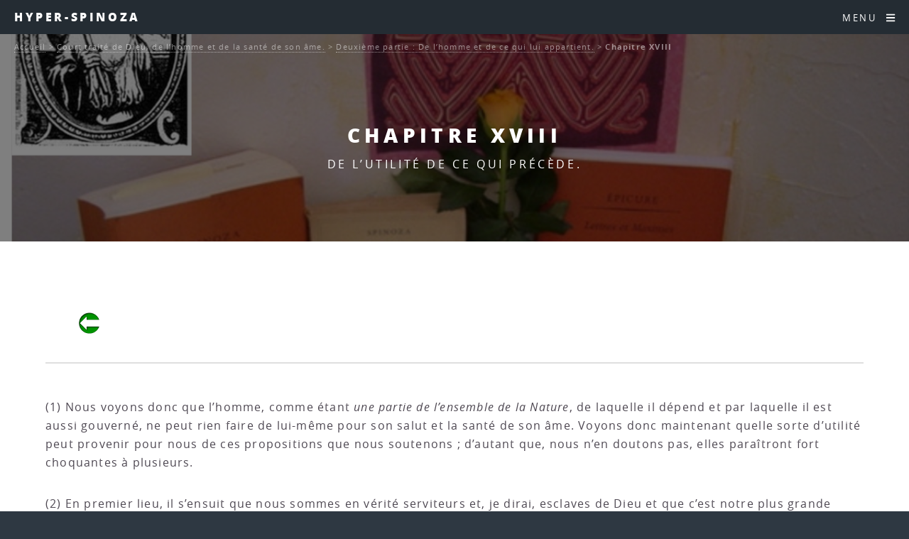

--- FILE ---
content_type: text/css
request_url: https://hyperspinoza.caute.lautre.net/plugins/auto/html5up_spectral/v3.1.0/css/fonts.css?1722319603
body_size: 120
content:
/* open sans */
@font-face {
	font-family: "Open Sans";
	font-style:normal;
	font-weight:800;
	src: url("../webfonts/opensans-extrabold-webfont.woff2") format("woff2"),
		url("../webfonts/opensans-bold-webfont.woff") format("woff");
}
@font-face {
	font-family: "Open Sans";
	font-style:italic;
	font-weight:800;
	src: url("../webfonts/opensans-extrabolditalic-webfont.woff2") format("woff2"),
		url("../webfonts/opensans-bolditalic-webfont.woff") format("woff");
}
@font-face {
	font-family: "Open Sans";
	font-style:normal;
	font-weight:700;
	src: url("../webfonts/opensans-bold-webfont.woff2") format("woff2"),
		url("../webfonts/opensans-bold-webfont.woff") format("woff");
}
@font-face {
	font-family: "Open Sans";
	font-style:italic;
	font-weight:700;
	src: url("../webfonts/opensans-bolditalic-webfont.woff2") format("woff2"),
		url("../webfonts/opensans-bolditalic-webfont.woff") format("woff");
}
@font-face {
	font-family: "Open Sans";
	font-style:normal;
	font-weight:400;
	src: url("../webfonts/opensans-regular-webfont.woff2") format("woff2"),
		url("../webfonts/opensans-regular-webfont.woff") format("woff");
}
@font-face {
	font-family: "Open Sans";
	font-style:italic;
	font-weight:400;
	src: url("../webfonts/opensans-italic-webfont.woff2") format("woff2"),
		url("../webfonts/opensans-italic-webfont.woff") format("woff");
}


--- FILE ---
content_type: text/css
request_url: https://hyperspinoza.caute.lautre.net/local/cache-scss/main-cssify-b95ce37.css?1760382758
body_size: 8753
content:
/*
#@0
#@1
#@2
#@3
#@4
#@5
*/
/*
	Spectral by HTML5 UP
	html5up.net | @ajlkn
	Free for personal and commercial use under the CCA 3.0 license (html5up.net/license)
*/
html, body, div, span, applet, object, iframe, h1, h2, h3, h4, h5, h6, p, blockquote, pre, a, abbr, acronym, address, big, cite, code, del, dfn, em, img, ins, kbd, q, s, samp, small, strike, strong, sub, sup, tt, var, b, u, i, center, dl, dt, dd, ol, ul, li, fieldset, form, label, legend, table, caption, tbody, tfoot, thead, tr, th, td, article, aside, canvas, details, embed, figure, figcaption, footer, header, hgroup, menu, nav, output, ruby, section, summary, time, mark, audio, video {
  margin: 0;
  padding: 0;
  border: 0;
  font-size: 100%;
  font: inherit;
  vertical-align: baseline;
}
article, aside, details, figcaption, figure, footer, header, hgroup, menu, nav, section {
  display: block;
}
body {
  line-height: 1;
}
ol, ul {
  list-style: none;
}
blockquote, q {
  quotes: none;
}
blockquote:before, blockquote:after, q:before, q:after {
  content: "";
  content: none;
}
table {
  border-collapse: collapse;
  border-spacing: 0;
}
body {
  -webkit-text-size-adjust: none;
}
mark {
  background-color: transparent;
  color: inherit;
}
input::-moz-focus-inner {
  border: 0;
  padding: 0;
}
input, select, textarea {
  -moz-appearance: none;
  -webkit-appearance: none;
  -ms-appearance: none;
  appearance: none;
}
/* Basic */
@-ms-viewport {
  width: device-width;
}
html {
  box-sizing: border-box;
}
*, *:before, *:after {
  box-sizing: inherit;
}
body {
  background: #2e3842;
}
body.is-preload *, body.is-preload *:before, body.is-preload *:after {
  -moz-animation: none !important;
  -webkit-animation: none !important;
  -ms-animation: none !important;
  animation: none !important;
  -moz-transition: none !important;
  -webkit-transition: none !important;
  -ms-transition: none !important;
  transition: none !important;
}
body, input, select, textarea {
  color: #fff;
  font-family: "Open Sans", Helvetica, sans-serif;
  font-size: 15pt;
  font-weight: 400;
  letter-spacing: 0.075em;
  line-height: 1.65em;
}
@media screen and (max-width: 1680px) {
  body, input, select, textarea {
    font-size: 13pt;
  }
}
@media screen and (max-width: 1280px) {
  body, input, select, textarea {
    font-size: 12pt;
  }
}
@media screen and (max-width: 736px) {
  body, input, select, textarea {
    font-size: 11pt;
    letter-spacing: 0.0375em;
  }
}
a {
  -moz-transition: color 0.2s ease, border-bottom-color 0.2s ease;
  -webkit-transition: color 0.2s ease, border-bottom-color 0.2s ease;
  -ms-transition: color 0.2s ease, border-bottom-color 0.2s ease;
  transition: color 0.2s ease, border-bottom-color 0.2s ease;
  border-bottom: dotted 1px;
  color: inherit;
  text-decoration: none;
}
a:hover {
  border-bottom-color: transparent;
}
strong, b {
  color: #fff;
  font-weight: 600;
}
em, i {
  font-style: italic;
}
p {
  margin: 0 0 2em 0;
}
h1, h2, h3, h4, h5, h6 {
  color: #fff;
  font-weight: 800;
  letter-spacing: 0.225em;
  line-height: 1em;
  margin: 0 0 1em 0;
  text-transform: uppercase;
}
h1 a, h2 a, h3 a, h4 a, h5 a, h6 a {
  color: inherit;
  text-decoration: none;
}
h2 {
  font-size: 1.35em;
  line-height: 1.75em;
}
@media screen and (max-width: 736px) {
  h2 {
    font-size: 1.1em;
    line-height: 1.65em;
  }
}
h3 {
  font-size: 1.15em;
  line-height: 1.75em;
}
@media screen and (max-width: 736px) {
  h3 {
    font-size: 1em;
    line-height: 1.65em;
  }
}
h4 {
  font-size: 1em;
  line-height: 1.5em;
}
h5 {
  font-size: 0.8em;
  line-height: 1.5em;
}
h6 {
  font-size: 0.7em;
  line-height: 1.5em;
}
sub {
  font-size: 0.8em;
  position: relative;
  top: 0.5em;
}
sup {
  font-size: 0.8em;
  position: relative;
  top: -0.5em;
}
hr {
  border: 0;
  border-bottom: solid 2px #fff;
  margin: 3em 0;
}
hr.major {
  margin: 4.5em 0;
}
blockquote {
  border-left: solid 4px #fff;
  font-style: italic;
  margin: 0 0 2em 0;
  padding: 0.5em 0 0.5em 2em;
}
code {
  background: rgba(144, 144, 144, 0.25);
  border-radius: 3px;
  font-family: "Courier New", monospace;
  font-size: 0.9em;
  letter-spacing: 0;
  margin: 0 0.25em;
  padding: 0.25em 0.65em;
}
pre {
  -webkit-overflow-scrolling: touch;
  font-family: "Courier New", monospace;
  font-size: 0.9em;
  margin: 0 0 2em 0;
}
pre code {
  display: block;
  line-height: 1.75em;
  padding: 1em 1.5em;
  overflow-x: auto;
}
.align-left {
  text-align: left;
}
.align-center {
  text-align: center;
}
.align-right {
  text-align: right;
}
/* Row */
.row {
  display: flex;
  flex-wrap: wrap;
  box-sizing: border-box;
  align-items: stretch;
}
.row > * {
  box-sizing: border-box;
}
.row.gtr-uniform > * > :last-child {
  margin-bottom: 0;
}
.row.aln-left {
  justify-content: flex-start;
}
.row.aln-center {
  justify-content: center;
}
.row.aln-right {
  justify-content: flex-end;
}
.row.aln-top {
  align-items: flex-start;
}
.row.aln-middle {
  align-items: center;
}
.row.aln-bottom {
  align-items: flex-end;
}
.row > .imp {
  order: -1;
}
.row > .col-1 {
  width: 8.3333333333%;
}
.row > .off-1 {
  margin-left: 8.3333333333%;
}
.row > .col-2 {
  width: 16.6666666667%;
}
.row > .off-2 {
  margin-left: 16.6666666667%;
}
.row > .col-3 {
  width: 25%;
}
.row > .off-3 {
  margin-left: 25%;
}
.row > .col-4 {
  width: 33.3333333333%;
}
.row > .off-4 {
  margin-left: 33.3333333333%;
}
.row > .col-5 {
  width: 41.6666666667%;
}
.row > .off-5 {
  margin-left: 41.6666666667%;
}
.row > .col-6 {
  width: 50%;
}
.row > .off-6 {
  margin-left: 50%;
}
.row > .col-7 {
  width: 58.3333333333%;
}
.row > .off-7 {
  margin-left: 58.3333333333%;
}
.row > .col-8 {
  width: 66.6666666667%;
}
.row > .off-8 {
  margin-left: 66.6666666667%;
}
.row > .col-9 {
  width: 75%;
}
.row > .off-9 {
  margin-left: 75%;
}
.row > .col-10 {
  width: 83.3333333333%;
}
.row > .off-10 {
  margin-left: 83.3333333333%;
}
.row > .col-11 {
  width: 91.6666666667%;
}
.row > .off-11 {
  margin-left: 91.6666666667%;
}
.row > .col-12 {
  width: 100%;
}
.row > .off-12 {
  margin-left: 100%;
}
.row.gtr-0 {
  margin-top: 0;
  margin-left: 0em;
}
.row.gtr-0 > * {
  padding: 0 0 0 0em;
}
.row.gtr-0.gtr-uniform {
  margin-top: 0em;
}
.row.gtr-0.gtr-uniform > * {
  padding-top: 0em;
}
.row.gtr-25 {
  margin-top: 0;
  margin-left: -0.375em;
}
.row.gtr-25 > * {
  padding: 0 0 0 0.375em;
}
.row.gtr-25.gtr-uniform {
  margin-top: -0.375em;
}
.row.gtr-25.gtr-uniform > * {
  padding-top: 0.375em;
}
.row.gtr-50 {
  margin-top: 0;
  margin-left: -0.75em;
}
.row.gtr-50 > * {
  padding: 0 0 0 0.75em;
}
.row.gtr-50.gtr-uniform {
  margin-top: -0.75em;
}
.row.gtr-50.gtr-uniform > * {
  padding-top: 0.75em;
}
.row {
  margin-top: 0;
  margin-left: -1.5em;
}
.row > * {
  padding: 0 0 0 1.5em;
}
.row.gtr-uniform {
  margin-top: -1.5em;
}
.row.gtr-uniform > * {
  padding-top: 1.5em;
}
.row.gtr-150 {
  margin-top: 0;
  margin-left: -2.25em;
}
.row.gtr-150 > * {
  padding: 0 0 0 2.25em;
}
.row.gtr-150.gtr-uniform {
  margin-top: -2.25em;
}
.row.gtr-150.gtr-uniform > * {
  padding-top: 2.25em;
}
.row.gtr-200 {
  margin-top: 0;
  margin-left: -3em;
}
.row.gtr-200 > * {
  padding: 0 0 0 3em;
}
.row.gtr-200.gtr-uniform {
  margin-top: -3em;
}
.row.gtr-200.gtr-uniform > * {
  padding-top: 3em;
}
@media screen and (max-width: 1680px) {
  .row {
    display: flex;
    flex-wrap: wrap;
    box-sizing: border-box;
    align-items: stretch;
  }
  .row > * {
    box-sizing: border-box;
  }
  .row.gtr-uniform > * > :last-child {
    margin-bottom: 0;
  }
  .row.aln-left {
    justify-content: flex-start;
  }
  .row.aln-center {
    justify-content: center;
  }
  .row.aln-right {
    justify-content: flex-end;
  }
  .row.aln-top {
    align-items: flex-start;
  }
  .row.aln-middle {
    align-items: center;
  }
  .row.aln-bottom {
    align-items: flex-end;
  }
  .row > .imp-xlarge {
    order: -1;
  }
  .row > .col-1-xlarge {
    width: 8.3333333333%;
  }
  .row > .off-1-xlarge {
    margin-left: 8.3333333333%;
  }
  .row > .col-2-xlarge {
    width: 16.6666666667%;
  }
  .row > .off-2-xlarge {
    margin-left: 16.6666666667%;
  }
  .row > .col-3-xlarge {
    width: 25%;
  }
  .row > .off-3-xlarge {
    margin-left: 25%;
  }
  .row > .col-4-xlarge {
    width: 33.3333333333%;
  }
  .row > .off-4-xlarge {
    margin-left: 33.3333333333%;
  }
  .row > .col-5-xlarge {
    width: 41.6666666667%;
  }
  .row > .off-5-xlarge {
    margin-left: 41.6666666667%;
  }
  .row > .col-6-xlarge {
    width: 50%;
  }
  .row > .off-6-xlarge {
    margin-left: 50%;
  }
  .row > .col-7-xlarge {
    width: 58.3333333333%;
  }
  .row > .off-7-xlarge {
    margin-left: 58.3333333333%;
  }
  .row > .col-8-xlarge {
    width: 66.6666666667%;
  }
  .row > .off-8-xlarge {
    margin-left: 66.6666666667%;
  }
  .row > .col-9-xlarge {
    width: 75%;
  }
  .row > .off-9-xlarge {
    margin-left: 75%;
  }
  .row > .col-10-xlarge {
    width: 83.3333333333%;
  }
  .row > .off-10-xlarge {
    margin-left: 83.3333333333%;
  }
  .row > .col-11-xlarge {
    width: 91.6666666667%;
  }
  .row > .off-11-xlarge {
    margin-left: 91.6666666667%;
  }
  .row > .col-12-xlarge {
    width: 100%;
  }
  .row > .off-12-xlarge {
    margin-left: 100%;
  }
  .row.gtr-0 {
    margin-top: 0;
    margin-left: 0em;
  }
  .row.gtr-0 > * {
    padding: 0 0 0 0em;
  }
  .row.gtr-0.gtr-uniform {
    margin-top: 0em;
  }
  .row.gtr-0.gtr-uniform > * {
    padding-top: 0em;
  }
  .row.gtr-25 {
    margin-top: 0;
    margin-left: -0.375em;
  }
  .row.gtr-25 > * {
    padding: 0 0 0 0.375em;
  }
  .row.gtr-25.gtr-uniform {
    margin-top: -0.375em;
  }
  .row.gtr-25.gtr-uniform > * {
    padding-top: 0.375em;
  }
  .row.gtr-50 {
    margin-top: 0;
    margin-left: -0.75em;
  }
  .row.gtr-50 > * {
    padding: 0 0 0 0.75em;
  }
  .row.gtr-50.gtr-uniform {
    margin-top: -0.75em;
  }
  .row.gtr-50.gtr-uniform > * {
    padding-top: 0.75em;
  }
  .row {
    margin-top: 0;
    margin-left: -1.5em;
  }
  .row > * {
    padding: 0 0 0 1.5em;
  }
  .row.gtr-uniform {
    margin-top: -1.5em;
  }
  .row.gtr-uniform > * {
    padding-top: 1.5em;
  }
  .row.gtr-150 {
    margin-top: 0;
    margin-left: -2.25em;
  }
  .row.gtr-150 > * {
    padding: 0 0 0 2.25em;
  }
  .row.gtr-150.gtr-uniform {
    margin-top: -2.25em;
  }
  .row.gtr-150.gtr-uniform > * {
    padding-top: 2.25em;
  }
  .row.gtr-200 {
    margin-top: 0;
    margin-left: -3em;
  }
  .row.gtr-200 > * {
    padding: 0 0 0 3em;
  }
  .row.gtr-200.gtr-uniform {
    margin-top: -3em;
  }
  .row.gtr-200.gtr-uniform > * {
    padding-top: 3em;
  }
}
@media screen and (max-width: 1280px) {
  .row {
    display: flex;
    flex-wrap: wrap;
    box-sizing: border-box;
    align-items: stretch;
  }
  .row > * {
    box-sizing: border-box;
  }
  .row.gtr-uniform > * > :last-child {
    margin-bottom: 0;
  }
  .row.aln-left {
    justify-content: flex-start;
  }
  .row.aln-center {
    justify-content: center;
  }
  .row.aln-right {
    justify-content: flex-end;
  }
  .row.aln-top {
    align-items: flex-start;
  }
  .row.aln-middle {
    align-items: center;
  }
  .row.aln-bottom {
    align-items: flex-end;
  }
  .row > .imp-large {
    order: -1;
  }
  .row > .col-1-large {
    width: 8.3333333333%;
  }
  .row > .off-1-large {
    margin-left: 8.3333333333%;
  }
  .row > .col-2-large {
    width: 16.6666666667%;
  }
  .row > .off-2-large {
    margin-left: 16.6666666667%;
  }
  .row > .col-3-large {
    width: 25%;
  }
  .row > .off-3-large {
    margin-left: 25%;
  }
  .row > .col-4-large {
    width: 33.3333333333%;
  }
  .row > .off-4-large {
    margin-left: 33.3333333333%;
  }
  .row > .col-5-large {
    width: 41.6666666667%;
  }
  .row > .off-5-large {
    margin-left: 41.6666666667%;
  }
  .row > .col-6-large {
    width: 50%;
  }
  .row > .off-6-large {
    margin-left: 50%;
  }
  .row > .col-7-large {
    width: 58.3333333333%;
  }
  .row > .off-7-large {
    margin-left: 58.3333333333%;
  }
  .row > .col-8-large {
    width: 66.6666666667%;
  }
  .row > .off-8-large {
    margin-left: 66.6666666667%;
  }
  .row > .col-9-large {
    width: 75%;
  }
  .row > .off-9-large {
    margin-left: 75%;
  }
  .row > .col-10-large {
    width: 83.3333333333%;
  }
  .row > .off-10-large {
    margin-left: 83.3333333333%;
  }
  .row > .col-11-large {
    width: 91.6666666667%;
  }
  .row > .off-11-large {
    margin-left: 91.6666666667%;
  }
  .row > .col-12-large {
    width: 100%;
  }
  .row > .off-12-large {
    margin-left: 100%;
  }
  .row.gtr-0 {
    margin-top: 0;
    margin-left: 0em;
  }
  .row.gtr-0 > * {
    padding: 0 0 0 0em;
  }
  .row.gtr-0.gtr-uniform {
    margin-top: 0em;
  }
  .row.gtr-0.gtr-uniform > * {
    padding-top: 0em;
  }
  .row.gtr-25 {
    margin-top: 0;
    margin-left: -0.375em;
  }
  .row.gtr-25 > * {
    padding: 0 0 0 0.375em;
  }
  .row.gtr-25.gtr-uniform {
    margin-top: -0.375em;
  }
  .row.gtr-25.gtr-uniform > * {
    padding-top: 0.375em;
  }
  .row.gtr-50 {
    margin-top: 0;
    margin-left: -0.75em;
  }
  .row.gtr-50 > * {
    padding: 0 0 0 0.75em;
  }
  .row.gtr-50.gtr-uniform {
    margin-top: -0.75em;
  }
  .row.gtr-50.gtr-uniform > * {
    padding-top: 0.75em;
  }
  .row {
    margin-top: 0;
    margin-left: -1.5em;
  }
  .row > * {
    padding: 0 0 0 1.5em;
  }
  .row.gtr-uniform {
    margin-top: -1.5em;
  }
  .row.gtr-uniform > * {
    padding-top: 1.5em;
  }
  .row.gtr-150 {
    margin-top: 0;
    margin-left: -2.25em;
  }
  .row.gtr-150 > * {
    padding: 0 0 0 2.25em;
  }
  .row.gtr-150.gtr-uniform {
    margin-top: -2.25em;
  }
  .row.gtr-150.gtr-uniform > * {
    padding-top: 2.25em;
  }
  .row.gtr-200 {
    margin-top: 0;
    margin-left: -3em;
  }
  .row.gtr-200 > * {
    padding: 0 0 0 3em;
  }
  .row.gtr-200.gtr-uniform {
    margin-top: -3em;
  }
  .row.gtr-200.gtr-uniform > * {
    padding-top: 3em;
  }
}
@media screen and (max-width: 980px) {
  .row {
    display: flex;
    flex-wrap: wrap;
    box-sizing: border-box;
    align-items: stretch;
  }
  .row > * {
    box-sizing: border-box;
  }
  .row.gtr-uniform > * > :last-child {
    margin-bottom: 0;
  }
  .row.aln-left {
    justify-content: flex-start;
  }
  .row.aln-center {
    justify-content: center;
  }
  .row.aln-right {
    justify-content: flex-end;
  }
  .row.aln-top {
    align-items: flex-start;
  }
  .row.aln-middle {
    align-items: center;
  }
  .row.aln-bottom {
    align-items: flex-end;
  }
  .row > .imp-medium {
    order: -1;
  }
  .row > .col-1-medium {
    width: 8.3333333333%;
  }
  .row > .off-1-medium {
    margin-left: 8.3333333333%;
  }
  .row > .col-2-medium {
    width: 16.6666666667%;
  }
  .row > .off-2-medium {
    margin-left: 16.6666666667%;
  }
  .row > .col-3-medium {
    width: 25%;
  }
  .row > .off-3-medium {
    margin-left: 25%;
  }
  .row > .col-4-medium {
    width: 33.3333333333%;
  }
  .row > .off-4-medium {
    margin-left: 33.3333333333%;
  }
  .row > .col-5-medium {
    width: 41.6666666667%;
  }
  .row > .off-5-medium {
    margin-left: 41.6666666667%;
  }
  .row > .col-6-medium {
    width: 50%;
  }
  .row > .off-6-medium {
    margin-left: 50%;
  }
  .row > .col-7-medium {
    width: 58.3333333333%;
  }
  .row > .off-7-medium {
    margin-left: 58.3333333333%;
  }
  .row > .col-8-medium {
    width: 66.6666666667%;
  }
  .row > .off-8-medium {
    margin-left: 66.6666666667%;
  }
  .row > .col-9-medium {
    width: 75%;
  }
  .row > .off-9-medium {
    margin-left: 75%;
  }
  .row > .col-10-medium {
    width: 83.3333333333%;
  }
  .row > .off-10-medium {
    margin-left: 83.3333333333%;
  }
  .row > .col-11-medium {
    width: 91.6666666667%;
  }
  .row > .off-11-medium {
    margin-left: 91.6666666667%;
  }
  .row > .col-12-medium {
    width: 100%;
  }
  .row > .off-12-medium {
    margin-left: 100%;
  }
  .row.gtr-0 {
    margin-top: 0;
    margin-left: 0em;
  }
  .row.gtr-0 > * {
    padding: 0 0 0 0em;
  }
  .row.gtr-0.gtr-uniform {
    margin-top: 0em;
  }
  .row.gtr-0.gtr-uniform > * {
    padding-top: 0em;
  }
  .row.gtr-25 {
    margin-top: 0;
    margin-left: -0.375em;
  }
  .row.gtr-25 > * {
    padding: 0 0 0 0.375em;
  }
  .row.gtr-25.gtr-uniform {
    margin-top: -0.375em;
  }
  .row.gtr-25.gtr-uniform > * {
    padding-top: 0.375em;
  }
  .row.gtr-50 {
    margin-top: 0;
    margin-left: -0.75em;
  }
  .row.gtr-50 > * {
    padding: 0 0 0 0.75em;
  }
  .row.gtr-50.gtr-uniform {
    margin-top: -0.75em;
  }
  .row.gtr-50.gtr-uniform > * {
    padding-top: 0.75em;
  }
  .row {
    margin-top: 0;
    margin-left: -1.5em;
  }
  .row > * {
    padding: 0 0 0 1.5em;
  }
  .row.gtr-uniform {
    margin-top: -1.5em;
  }
  .row.gtr-uniform > * {
    padding-top: 1.5em;
  }
  .row.gtr-150 {
    margin-top: 0;
    margin-left: -2.25em;
  }
  .row.gtr-150 > * {
    padding: 0 0 0 2.25em;
  }
  .row.gtr-150.gtr-uniform {
    margin-top: -2.25em;
  }
  .row.gtr-150.gtr-uniform > * {
    padding-top: 2.25em;
  }
  .row.gtr-200 {
    margin-top: 0;
    margin-left: -3em;
  }
  .row.gtr-200 > * {
    padding: 0 0 0 3em;
  }
  .row.gtr-200.gtr-uniform {
    margin-top: -3em;
  }
  .row.gtr-200.gtr-uniform > * {
    padding-top: 3em;
  }
}
@media screen and (max-width: 736px) {
  .row {
    display: flex;
    flex-wrap: wrap;
    box-sizing: border-box;
    align-items: stretch;
  }
  .row > * {
    box-sizing: border-box;
  }
  .row.gtr-uniform > * > :last-child {
    margin-bottom: 0;
  }
  .row.aln-left {
    justify-content: flex-start;
  }
  .row.aln-center {
    justify-content: center;
  }
  .row.aln-right {
    justify-content: flex-end;
  }
  .row.aln-top {
    align-items: flex-start;
  }
  .row.aln-middle {
    align-items: center;
  }
  .row.aln-bottom {
    align-items: flex-end;
  }
  .row > .imp-small {
    order: -1;
  }
  .row > .col-1-small {
    width: 8.3333333333%;
  }
  .row > .off-1-small {
    margin-left: 8.3333333333%;
  }
  .row > .col-2-small {
    width: 16.6666666667%;
  }
  .row > .off-2-small {
    margin-left: 16.6666666667%;
  }
  .row > .col-3-small {
    width: 25%;
  }
  .row > .off-3-small {
    margin-left: 25%;
  }
  .row > .col-4-small {
    width: 33.3333333333%;
  }
  .row > .off-4-small {
    margin-left: 33.3333333333%;
  }
  .row > .col-5-small {
    width: 41.6666666667%;
  }
  .row > .off-5-small {
    margin-left: 41.6666666667%;
  }
  .row > .col-6-small {
    width: 50%;
  }
  .row > .off-6-small {
    margin-left: 50%;
  }
  .row > .col-7-small {
    width: 58.3333333333%;
  }
  .row > .off-7-small {
    margin-left: 58.3333333333%;
  }
  .row > .col-8-small {
    width: 66.6666666667%;
  }
  .row > .off-8-small {
    margin-left: 66.6666666667%;
  }
  .row > .col-9-small {
    width: 75%;
  }
  .row > .off-9-small {
    margin-left: 75%;
  }
  .row > .col-10-small {
    width: 83.3333333333%;
  }
  .row > .off-10-small {
    margin-left: 83.3333333333%;
  }
  .row > .col-11-small {
    width: 91.6666666667%;
  }
  .row > .off-11-small {
    margin-left: 91.6666666667%;
  }
  .row > .col-12-small {
    width: 100%;
  }
  .row > .off-12-small {
    margin-left: 100%;
  }
  .row.gtr-0 {
    margin-top: 0;
    margin-left: 0em;
  }
  .row.gtr-0 > * {
    padding: 0 0 0 0em;
  }
  .row.gtr-0.gtr-uniform {
    margin-top: 0em;
  }
  .row.gtr-0.gtr-uniform > * {
    padding-top: 0em;
  }
  .row.gtr-25 {
    margin-top: 0;
    margin-left: -0.375em;
  }
  .row.gtr-25 > * {
    padding: 0 0 0 0.375em;
  }
  .row.gtr-25.gtr-uniform {
    margin-top: -0.375em;
  }
  .row.gtr-25.gtr-uniform > * {
    padding-top: 0.375em;
  }
  .row.gtr-50 {
    margin-top: 0;
    margin-left: -0.75em;
  }
  .row.gtr-50 > * {
    padding: 0 0 0 0.75em;
  }
  .row.gtr-50.gtr-uniform {
    margin-top: -0.75em;
  }
  .row.gtr-50.gtr-uniform > * {
    padding-top: 0.75em;
  }
  .row {
    margin-top: 0;
    margin-left: -1.5em;
  }
  .row > * {
    padding: 0 0 0 1.5em;
  }
  .row.gtr-uniform {
    margin-top: -1.5em;
  }
  .row.gtr-uniform > * {
    padding-top: 1.5em;
  }
  .row.gtr-150 {
    margin-top: 0;
    margin-left: -2.25em;
  }
  .row.gtr-150 > * {
    padding: 0 0 0 2.25em;
  }
  .row.gtr-150.gtr-uniform {
    margin-top: -2.25em;
  }
  .row.gtr-150.gtr-uniform > * {
    padding-top: 2.25em;
  }
  .row.gtr-200 {
    margin-top: 0;
    margin-left: -3em;
  }
  .row.gtr-200 > * {
    padding: 0 0 0 3em;
  }
  .row.gtr-200.gtr-uniform {
    margin-top: -3em;
  }
  .row.gtr-200.gtr-uniform > * {
    padding-top: 3em;
  }
}
@media screen and (max-width: 480px) {
  .row {
    display: flex;
    flex-wrap: wrap;
    box-sizing: border-box;
    align-items: stretch;
  }
  .row > * {
    box-sizing: border-box;
  }
  .row.gtr-uniform > * > :last-child {
    margin-bottom: 0;
  }
  .row.aln-left {
    justify-content: flex-start;
  }
  .row.aln-center {
    justify-content: center;
  }
  .row.aln-right {
    justify-content: flex-end;
  }
  .row.aln-top {
    align-items: flex-start;
  }
  .row.aln-middle {
    align-items: center;
  }
  .row.aln-bottom {
    align-items: flex-end;
  }
  .row > .imp-xsmall {
    order: -1;
  }
  .row > .col-1-xsmall {
    width: 8.3333333333%;
  }
  .row > .off-1-xsmall {
    margin-left: 8.3333333333%;
  }
  .row > .col-2-xsmall {
    width: 16.6666666667%;
  }
  .row > .off-2-xsmall {
    margin-left: 16.6666666667%;
  }
  .row > .col-3-xsmall {
    width: 25%;
  }
  .row > .off-3-xsmall {
    margin-left: 25%;
  }
  .row > .col-4-xsmall {
    width: 33.3333333333%;
  }
  .row > .off-4-xsmall {
    margin-left: 33.3333333333%;
  }
  .row > .col-5-xsmall {
    width: 41.6666666667%;
  }
  .row > .off-5-xsmall {
    margin-left: 41.6666666667%;
  }
  .row > .col-6-xsmall {
    width: 50%;
  }
  .row > .off-6-xsmall {
    margin-left: 50%;
  }
  .row > .col-7-xsmall {
    width: 58.3333333333%;
  }
  .row > .off-7-xsmall {
    margin-left: 58.3333333333%;
  }
  .row > .col-8-xsmall {
    width: 66.6666666667%;
  }
  .row > .off-8-xsmall {
    margin-left: 66.6666666667%;
  }
  .row > .col-9-xsmall {
    width: 75%;
  }
  .row > .off-9-xsmall {
    margin-left: 75%;
  }
  .row > .col-10-xsmall {
    width: 83.3333333333%;
  }
  .row > .off-10-xsmall {
    margin-left: 83.3333333333%;
  }
  .row > .col-11-xsmall {
    width: 91.6666666667%;
  }
  .row > .off-11-xsmall {
    margin-left: 91.6666666667%;
  }
  .row > .col-12-xsmall {
    width: 100%;
  }
  .row > .off-12-xsmall {
    margin-left: 100%;
  }
  .row.gtr-0 {
    margin-top: 0;
    margin-left: 0em;
  }
  .row.gtr-0 > * {
    padding: 0 0 0 0em;
  }
  .row.gtr-0.gtr-uniform {
    margin-top: 0em;
  }
  .row.gtr-0.gtr-uniform > * {
    padding-top: 0em;
  }
  .row.gtr-25 {
    margin-top: 0;
    margin-left: -0.375em;
  }
  .row.gtr-25 > * {
    padding: 0 0 0 0.375em;
  }
  .row.gtr-25.gtr-uniform {
    margin-top: -0.375em;
  }
  .row.gtr-25.gtr-uniform > * {
    padding-top: 0.375em;
  }
  .row.gtr-50 {
    margin-top: 0;
    margin-left: -0.75em;
  }
  .row.gtr-50 > * {
    padding: 0 0 0 0.75em;
  }
  .row.gtr-50.gtr-uniform {
    margin-top: -0.75em;
  }
  .row.gtr-50.gtr-uniform > * {
    padding-top: 0.75em;
  }
  .row {
    margin-top: 0;
    margin-left: -1.5em;
  }
  .row > * {
    padding: 0 0 0 1.5em;
  }
  .row.gtr-uniform {
    margin-top: -1.5em;
  }
  .row.gtr-uniform > * {
    padding-top: 1.5em;
  }
  .row.gtr-150 {
    margin-top: 0;
    margin-left: -2.25em;
  }
  .row.gtr-150 > * {
    padding: 0 0 0 2.25em;
  }
  .row.gtr-150.gtr-uniform {
    margin-top: -2.25em;
  }
  .row.gtr-150.gtr-uniform > * {
    padding-top: 2.25em;
  }
  .row.gtr-200 {
    margin-top: 0;
    margin-left: -3em;
  }
  .row.gtr-200 > * {
    padding: 0 0 0 3em;
  }
  .row.gtr-200.gtr-uniform {
    margin-top: -3em;
  }
  .row.gtr-200.gtr-uniform > * {
    padding-top: 3em;
  }
}
/* Section/Article */
section.special, article.special {
  text-align: center;
}
header p {
  color: rgba(255, 255, 255, 0.5);
  position: relative;
  top: -0.25em;
}
header h3 + p {
  font-size: 1.1em;
}
header h4 + p, header h5 + p, header h6 + p {
  font-size: 0.9em;
}
header.major {
  margin: 0 0 3.5em 0;
}
header.major h2, header.major h3, header.major h4, header.major h5, header.major h6 {
  border-bottom: solid 2px #fff;
  display: inline-block;
  padding-bottom: 1em;
  position: relative;
}
header.major h2:after, header.major h3:after, header.major h4:after, header.major h5:after, header.major h6:after {
  content: "";
  display: block;
  height: 1px;
}
header.major p {
  color: #fff;
  top: 0;
}
@media screen and (max-width: 736px) {
  header.major {
    margin: 0 0 2em 0;
  }
}
@media screen and (max-width: 980px) {
  header br {
    display: none;
  }
}
/* Form */
form {
  margin: 0 0 2em 0;
}
label {
  color: #fff;
  display: block;
  font-size: 0.9em;
  font-weight: 600;
  margin: 0 0 1em 0;
}
input[type="text"], input[type="password"], input[type="email"], select, textarea {
  -moz-appearance: none;
  -webkit-appearance: none;
  -ms-appearance: none;
  appearance: none;
  background-color: rgba(144, 144, 144, 0.25);
  border-radius: 3px;
  border: none;
  color: inherit;
  display: block;
  outline: 0;
  padding: 0 1em;
  text-decoration: none;
  width: 100%;
}
input[type="text"]:invalid, input[type="password"]:invalid, input[type="email"]:invalid, select:invalid, textarea:invalid {
  box-shadow: none;
}
input[type="text"]:focus, input[type="password"]:focus, input[type="email"]:focus, select:focus, textarea:focus {
  box-shadow: 0 0 0 2px #21b2a6;
}
select {
  background-size: 1.25em;
  background-repeat: no-repeat;
  background-position: calc(100% - 1em) center;
  height: 2.75em;
  padding-right: 2.75em;
  text-overflow: ellipsis;
}
select:focus::-ms-value {
  background-color: transparent;
}
select::-ms-expand {
  display: none;
}
input[type="text"], input[type="password"], input[type="email"], select {
  height: 2.75em;
}
textarea {
  padding: 0.75em 1em;
}
input[type="checkbox"], input[type="radio"] {
  -moz-appearance: none;
  -webkit-appearance: none;
  -ms-appearance: none;
  appearance: none;
  display: block;
  float: left;
  margin-right: -2em;
  opacity: 0;
  width: 1em;
  z-index: -1;
}
input[type="checkbox"] + label, input[type="radio"] + label {
  text-decoration: none;
  color: #fff;
  cursor: pointer;
  display: inline-block;
  font-size: 1em;
  font-weight: 400;
  padding-left: 2.4em;
  padding-right: 0.75em;
  position: relative;
}
input[type="checkbox"] + label:before, input[type="radio"] + label:before {
  -moz-osx-font-smoothing: grayscale;
  -webkit-font-smoothing: antialiased;
  display: inline-block;
  font-style: normal;
  font-variant: normal;
  text-rendering: auto;
  line-height: 1;
  text-transform: none !important;
  font-family: "Font Awesome 5 Free";
  font-weight: 900;
}
input[type="checkbox"] + label:before, input[type="radio"] + label:before {
  background: rgba(144, 144, 144, 0.25);
  border-radius: 3px;
  content: "";
  display: inline-block;
  font-size: 0.8em;
  height: 2.0625em;
  left: 0;
  line-height: 2.0625em;
  position: absolute;
  text-align: center;
  top: 0;
  width: 2.0625em;
  font-family: inherit;
}
input[type="checkbox"]:checked + label:before, input[type="radio"]:checked + label:before {
  background: #2e3842;
  color: #fff;
  content: "X";
}
input[type="checkbox"]:focus + label:before, input[type="radio"]:focus + label:before {
  box-shadow: 0 0 0 2px #21b2a6;
}
input[type="checkbox"] + label:before {
  border-radius: 3px;
}
input[type="radio"] + label:before {
  border-radius: 100%;
}
::-webkit-input-placeholder {
  color: rgba(255, 255, 255, 0.5) !important;
  opacity: 1;
}
:-moz-placeholder {
  color: rgba(255, 255, 255, 0.5) !important;
  opacity: 1;
}
::-moz-placeholder {
  color: rgba(255, 255, 255, 0.5) !important;
  opacity: 1;
}
:-ms-input-placeholder {
  color: rgba(255, 255, 255, 0.5) !important;
  opacity: 1;
}
/* Box */
.box {
  border-radius: 3px;
  border: solid 2px #fff;
  margin-bottom: 2em;
  padding: 1.5em;
}
.box > :last-child, .box > :last-child > :last-child, .box > :last-child > :last-child > :last-child {
  margin-bottom: 0;
}
.box.alt {
  border: 0;
  border-radius: 0;
  padding: 0;
}
/* Icon */
.icon {
  text-decoration: none;
  border-bottom: none;
  position: relative;
}
.icon:before {
  -moz-osx-font-smoothing: grayscale;
  -webkit-font-smoothing: antialiased;
  display: inline-block;
  font-style: normal;
  font-variant: normal;
  text-rendering: auto;
  line-height: 1;
  text-transform: none !important;
  font-family: "Font Awesome 5 Free";
  font-weight: 400;
}
.icon > .label {
  display: none;
}
.icon:before {
  line-height: inherit;
}
.icon.solid:before {
  font-weight: 900;
}
.icon.major {
  -moz-transform: rotate(-45deg);
  -webkit-transform: rotate(-45deg);
  -ms-transform: rotate(-45deg);
  transform: rotate(-45deg);
  border-radius: 3px;
  border: solid 2px #fff;
  display: inline-block;
  font-size: 1.35em;
  height: calc(3em + 2px);
  line-height: 3em;
  text-align: center;
  width: calc(3em + 2px);
}
.icon.major:before {
  -moz-transform: rotate(45deg);
  -webkit-transform: rotate(45deg);
  -ms-transform: rotate(45deg);
  transform: rotate(45deg);
  display: inline-block;
  font-size: 1.5em;
}
@media screen and (max-width: 736px) {
  .icon.major {
    font-size: 1em;
  }
}
.icon.style1 {
  color: #00ffcc;
}
.icon.style2 {
  color: #00f0ff;
}
.icon.style3 {
  color: #76ddff;
}
/* Image */
.image {
  border-radius: 3px;
  border: 0;
  display: inline-block;
  position: relative;
}
.image img {
  border-radius: 3px;
  display: block;
}
.image.left {
  float: left;
  margin: 0 2em 2em 0;
  top: 0.25em;
}
.image.right {
  float: right;
  margin: 0 0 2em 2em;
  top: 0.25em;
}
.image.left, .image.right {
  max-width: 40%;
}
.image.left img, .image.right img {
  width: 100%;
}
.image.fit {
  display: block;
  margin: 0 0 2em 0;
  width: 100%;
}
.image.fit img {
  width: 100%;
}
/* List */
ol {
  list-style: decimal;
  margin: 0 0 2em 0;
  padding-left: 1.25em;
}
ol li {
  padding-left: 0.25em;
}
ul {
  list-style: disc;
  margin: 0 0 2em 0;
  padding-left: 1em;
}
ul li {
  padding-left: 0.5em;
}
ul.alt {
  list-style: none;
  padding-left: 0;
}
ul.alt li {
  border-top: solid 1px #fff;
  padding: 0.5em 0;
}
ul.alt li:first-child {
  border-top: 0;
  padding-top: 0;
}
dl {
  margin: 0 0 2em 0;
}
/* Actions */
ul.actions {
  display: -moz-flex;
  display: -webkit-flex;
  display: -ms-flex;
  display: flex;
  cursor: default;
  list-style: none;
  margin-left: -1em;
  padding-left: 0;
}
ul.actions li {
  padding: 0 0 0 1em;
  vertical-align: middle;
}
ul.actions.special {
  -moz-justify-content: center;
  -webkit-justify-content: center;
  -ms-justify-content: center;
  justify-content: center;
  width: 100%;
  margin-left: 0;
}
ul.actions.special li:first-child {
  padding-left: 0;
}
ul.actions.stacked {
  -moz-flex-direction: column;
  -webkit-flex-direction: column;
  -ms-flex-direction: column;
  flex-direction: column;
  margin-left: 0;
}
ul.actions.stacked li {
  padding: 1em 0 0 0;
}
ul.actions.stacked li:first-child {
  padding-top: 0;
}
ul.actions.fit {
  width: calc(100% + 1em);
}
ul.actions.fit li {
  -moz-flex-grow: 1;
  -webkit-flex-grow: 1;
  -ms-flex-grow: 1;
  flex-grow: 1;
  -moz-flex-shrink: 1;
  -webkit-flex-shrink: 1;
  -ms-flex-shrink: 1;
  flex-shrink: 1;
  width: 100%;
}
ul.actions.fit li > * {
  width: 100%;
}
ul.actions.fit.stacked {
  width: 100%;
}
@media screen and (max-width: 480px) {
  ul.actions:not(.fixed) {
    -moz-flex-direction: column;
    -webkit-flex-direction: column;
    -ms-flex-direction: column;
    flex-direction: column;
    margin-left: 0;
    width: 100% !important;
  }
  ul.actions:not(.fixed) li {
    -moz-flex-grow: 1;
    -webkit-flex-grow: 1;
    -ms-flex-grow: 1;
    flex-grow: 1;
    -moz-flex-shrink: 1;
    -webkit-flex-shrink: 1;
    -ms-flex-shrink: 1;
    flex-shrink: 1;
    padding: 1em 0 0 0;
    text-align: center;
    width: 100%;
  }
  ul.actions:not(.fixed) li > * {
    width: 100%;
  }
  ul.actions:not(.fixed) li:first-child {
    padding-top: 0;
  }
  ul.actions:not(.fixed) li input[type="submit"], ul.actions:not(.fixed) li input[type="reset"], ul.actions:not(.fixed) li input[type="button"], ul.actions:not(.fixed) li button, ul.actions:not(.fixed) li .button {
    width: 100%;
  }
  ul.actions:not(.fixed) li input[type="submit"].icon:before, ul.actions:not(.fixed) li input[type="reset"].icon:before, ul.actions:not(.fixed) li input[type="button"].icon:before, ul.actions:not(.fixed) li button.icon:before, ul.actions:not(.fixed) li .button.icon:before {
    margin-left: -0.5em;
  }
}
/* Icons */
ul.icons {
  cursor: default;
  list-style: none;
  padding-left: 0;
}
ul.icons li {
  display: inline-block;
  padding: 0 1em 0 0;
}
ul.icons li:last-child {
  padding-right: 0 !important;
}
ul.icons.major {
  padding: 1em 0;
}
ul.icons.major li {
  padding-right: 3.5em;
}
@media screen and (max-width: 736px) {
  ul.icons.major li {
    padding: 0 1em !important;
  }
}
/* Table */
.table-wrapper {
  -webkit-overflow-scrolling: touch;
  overflow-x: auto;
}
table {
  margin: 0 0 2em 0;
  width: 100%;
}
table tbody tr {
  border: solid 1px #fff;
  border-left: 0;
  border-right: 0;
}
table tbody tr:nth-child(2n + 1) {
  background-color: rgba(144, 144, 144, 0.25);
}
table td {
  padding: 0.75em 0.75em;
}
table th {
  color: #fff;
  font-size: 0.9em;
  font-weight: 600;
  padding: 0 0.75em 0.75em 0.75em;
  text-align: left;
}
table thead {
  border-bottom: solid 2px #fff;
}
table tfoot {
  border-top: solid 2px #fff;
}
table.alt {
  border-collapse: separate;
}
table.alt tbody tr td {
  border: solid 1px #fff;
  border-left-width: 0;
  border-top-width: 0;
}
table.alt tbody tr td:first-child {
  border-left-width: 1px;
}
table.alt tbody tr:first-child td {
  border-top-width: 1px;
}
table.alt thead {
  border-bottom: 0;
}
table.alt tfoot {
  border-top: 0;
}
/* Button */
input[type="submit"], input[type="reset"], input[type="button"], button, .button {
  -moz-appearance: none;
  -webkit-appearance: none;
  -ms-appearance: none;
  appearance: none;
  -moz-transition: background-color 0.2s ease-in-out, color 0.2s ease-in-out;
  -webkit-transition: background-color 0.2s ease-in-out, color 0.2s ease-in-out;
  -ms-transition: background-color 0.2s ease-in-out, color 0.2s ease-in-out;
  transition: background-color 0.2s ease-in-out, color 0.2s ease-in-out;
  background-color: transparent;
  border-radius: 3px;
  border: 0;
  box-shadow: inset 0 0 0 2px #fff;
  color: #fff;
  cursor: pointer;
  display: inline-block;
  font-size: 0.8em;
  font-weight: 600;
  height: 3.125em;
  letter-spacing: 0.225em;
  line-height: 3.125em;
  max-width: 30em;
  padding: 0 2.75em;
  text-align: center;
  text-decoration: none;
  text-transform: uppercase;
  white-space: nowrap;
  overflow: hidden;
  text-overflow: ellipsis;
}
input[type="submit"]:hover, input[type="reset"]:hover, input[type="button"]:hover, button:hover, .button:hover {
  background-color: rgba(144, 144, 144, 0.25);
}
input[type="submit"]:active, input[type="reset"]:active, input[type="button"]:active, button:active, .button:active {
  background-color: rgba(144, 144, 144, 0.5);
}
input[type="submit"].icon:before, input[type="reset"].icon:before, input[type="button"].icon:before, button.icon:before, .button.icon:before {
  margin-right: 0.5em;
}
input[type="submit"].fit, input[type="reset"].fit, input[type="button"].fit, button.fit, .button.fit {
  width: 100%;
}
input[type="submit"].small, input[type="reset"].small, input[type="button"].small, button.small, .button.small {
  font-size: 0.8em;
}
input[type="submit"].large, input[type="reset"].large, input[type="button"].large, button.large, .button.large {
  font-size: 1.35em;
}
input[type="submit"].primary, input[type="reset"].primary, input[type="button"].primary, button.primary, .button.primary {
  background-color: #ed4933;
  box-shadow: none !important;
  color: #ffffff !important;
}
input[type="submit"].primary:hover, input[type="reset"].primary:hover, input[type="button"].primary:hover, button.primary:hover, .button.primary:hover {
  background-color: #ef5e4a !important;
}
input[type="submit"].primary:active, input[type="reset"].primary:active, input[type="button"].primary:active, button.primary:active, .button.primary:active {
  background-color: #eb341c !important;
}
input[type="submit"].disabled, input[type="submit"]:disabled, input[type="reset"].disabled, input[type="reset"]:disabled, input[type="button"].disabled, input[type="button"]:disabled, button.disabled, button:disabled, .button.disabled, .button:disabled {
  pointer-events: none;
  opacity: 0.25;
}
@media screen and (max-width: 736px) {
  input[type="submit"], input[type="reset"], input[type="button"], button, .button {
    height: 3.75em;
    line-height: 3.75em;
  }
}
/* Features */
.features {
  display: -moz-flex;
  display: -webkit-flex;
  display: -ms-flex;
  display: flex;
  -moz-flex-wrap: wrap;
  -webkit-flex-wrap: wrap;
  -ms-flex-wrap: wrap;
  flex-wrap: wrap;
  -moz-justify-content: center;
  -webkit-justify-content: center;
  -ms-justify-content: center;
  justify-content: center;
  list-style: none;
  padding: 0;
  width: 100%;
}
.features li {
  padding: 4em 4em 2em 6em ;
  display: block;
  position: relative;
  text-align: left;
  width: 50%;
}
.features li:nth-child(1) {
  background-color: rgba(0, 0, 0, 0.035);
}
.features li:nth-child(2) {
  background-color: rgba(0, 0, 0, 0.07);
}
.features li:nth-child(3) {
  background-color: rgba(0, 0, 0, 0.105);
}
.features li:nth-child(4) {
  background-color: rgba(0, 0, 0, 0.14);
}
.features li:nth-child(5) {
  background-color: rgba(0, 0, 0, 0.175);
}
.features li:nth-child(6) {
  background-color: rgba(0, 0, 0, 0.21);
}
.features li:nth-child(7) {
  background-color: rgba(0, 0, 0, 0.245);
}
.features li:nth-child(8) {
  background-color: rgba(0, 0, 0, 0.28);
}
.features li:nth-child(9) {
  background-color: rgba(0, 0, 0, 0.315);
}
.features li:nth-child(10) {
  background-color: rgba(0, 0, 0, 0.35);
}
.features li:before {
  display: block;
  color: #00ffcc;
  position: absolute;
  left: 1.75em;
  top: 2.75em;
  font-size: 1.5em;
}
.features li:nth-child(1) {
  border-top-left-radius: 3px;
}
.features li:nth-child(2) {
  border-top-right-radius: 3px;
}
.features li:nth-last-child(1) {
  border-bottom-right-radius: 3px;
}
.features li:nth-last-child(2) {
  border-bottom-left-radius: 3px;
}
@media screen and (max-width: 980px) {
  .features li {
    padding: 3em 2em 1em 2em ;
    text-align: center;
  }
  .features li:before {
    left: 0;
    margin: 0 0 1em 0;
    position: relative;
    top: 0;
  }
}
@media screen and (max-width: 736px) {
  .features li {
    padding: 3em 0 1em 0 ;
    background-color: transparent !important;
    border-top: solid 2px #fff;
    width: 100%;
  }
  .features li:first-child {
    border-top: 0;
  }
}
/* Spotlight */
.spotlight {
  -moz-align-items: center;
  -webkit-align-items: center;
  -ms-align-items: center;
  align-items: center;
  display: -moz-flex;
  display: -webkit-flex;
  display: -ms-flex;
  display: flex;
}
.spotlight .image {
  -moz-order: 1;
  -webkit-order: 1;
  -ms-order: 1;
  order: 1;
  border-radius: 0;
  width: 40%;
}
.spotlight .image img {
  border-radius: 0;
  width: 100%;
}
.spotlight .content {
  padding: 2em 4em 0.1em 4em ;
  -moz-order: 2;
  -webkit-order: 2;
  -ms-order: 2;
  order: 2;
  max-width: 48em;
  width: 60%;
}
.spotlight:nth-child(2n) {
  -moz-flex-direction: row-reverse;
  -webkit-flex-direction: row-reverse;
  -ms-flex-direction: row-reverse;
  flex-direction: row-reverse;
}
.spotlight:nth-child(1) {
  background-color: rgba(0, 0, 0, 0.075);
}
.spotlight:nth-child(2) {
  background-color: rgba(0, 0, 0, 0.15);
}
.spotlight:nth-child(3) {
  background-color: rgba(0, 0, 0, 0.225);
}
.spotlight:nth-child(4) {
  background-color: rgba(0, 0, 0, 0.3);
}
.spotlight:nth-child(5) {
  background-color: rgba(0, 0, 0, 0.375);
}
.spotlight:nth-child(6) {
  background-color: rgba(0, 0, 0, 0.45);
}
.spotlight:nth-child(7) {
  background-color: rgba(0, 0, 0, 0.525);
}
.spotlight:nth-child(8) {
  background-color: rgba(0, 0, 0, 0.6);
}
.spotlight:nth-child(9) {
  background-color: rgba(0, 0, 0, 0.675);
}
.spotlight:nth-child(10) {
  background-color: rgba(0, 0, 0, 0.75);
}
@media screen and (max-width: 1280px) {
  .spotlight .image {
    width: 45%;
  }
  .spotlight .content {
    width: 55%;
  }
}
@media screen and (max-width: 980px) {
  .spotlight {
    display: block;
  }
  .spotlight br {
    display: none;
  }
  .spotlight .image {
    width: 100%;
  }
  .spotlight .content {
    padding: 4em 3em 2em 3em ;
    max-width: none;
    text-align: center;
    width: 100%;
  }
}
@media screen and (max-width: 736px) {
  .spotlight .content {
    padding: 3em 2em 1em 2em ;
  }
}
/* Wrapper */
.wrapper {
  padding: 6em 0 4em 0 ;
}
.wrapper > .inner {
  width: 60em;
  margin: 0 auto;
}
@media screen and (max-width: 1280px) {
  .wrapper > .inner {
    width: 90%;
  }
}
@media screen and (max-width: 980px) {
  .wrapper > .inner {
    width: 100%;
  }
}
.wrapper.alt {
  padding: 0;
}
.wrapper.style1 {
  background-color: #21b2a6;
  color: #c8ece9;
}
.wrapper.style1 strong, .wrapper.style1 b {
  color: #ffffff;
}
.wrapper.style1 h2, .wrapper.style1 h3, .wrapper.style1 h4, .wrapper.style1 h5, .wrapper.style1 h6 {
  color: #ffffff;
}
.wrapper.style1 hr {
  border-color: rgba(0, 0, 0, 0.125);
}
.wrapper.style1 blockquote {
  border-color: rgba(0, 0, 0, 0.125);
}
.wrapper.style1 code {
  background: rgba(255, 255, 255, 0.075);
}
.wrapper.style1 header p {
  color: #a6e0db;
}
.wrapper.style1 header.major h2, .wrapper.style1 header.major h3, .wrapper.style1 header.major h4, .wrapper.style1 header.major h5, .wrapper.style1 header.major h6 {
  border-color: rgba(0, 0, 0, 0.125);
}
.wrapper.style1 header.major p {
  color: #c8ece9;
}
.wrapper.style1 label {
  color: #ffffff;
}
.wrapper.style1 input[type="text"], .wrapper.style1 input[type="password"], .wrapper.style1 input[type="email"], .wrapper.style1 select, .wrapper.style1 textarea {
  background-color: rgba(255, 255, 255, 0.075);
}
.wrapper.style1 select {
  background-image: url("data:image/svg+xml;charset=utf8,%3Csvg xmlns='http://www.w3.org/2000/svg' width='40' height='40' preserveAspectRatio='none' viewBox='0 0 40 40'%3E%3Cpath d='M9.4,12.3l10.4,10.4l10.4-10.4c0.2-0.2,0.5-0.4,0.9-0.4c0.3,0,0.6,0.1,0.9,0.4l3.3,3.3c0.2,0.2,0.4,0.5,0.4,0.9 c0,0.4-0.1,0.6-0.4,0.9L20.7,31.9c-0.2,0.2-0.5,0.4-0.9,0.4c-0.3,0-0.6-0.1-0.9-0.4L4.3,17.3c-0.2-0.2-0.4-0.5-0.4-0.9 c0-0.4,0.1-0.6,0.4-0.9l3.3-3.3c0.2-0.2,0.5-0.4,0.9-0.4S9.1,12.1,9.4,12.3z' fill='rgba(0, 0, 0, 0.125)' /%3E%3C/svg%3E");
}
.wrapper.style1 select option {
  color: #ffffff;
  background: #21b2a6;
}
.wrapper.style1 input[type="checkbox"] + label, .wrapper.style1 input[type="radio"] + label {
  color: #c8ece9;
}
.wrapper.style1 input[type="checkbox"] + label:before, .wrapper.style1 input[type="radio"] + label:before {
  background: rgba(255, 255, 255, 0.075);
}
.wrapper.style1 input[type="checkbox"]:checked + label:before, .wrapper.style1 input[type="radio"]:checked + label:before {
  background: #ffffff;
  color: #21b2a6;
}
.wrapper.style1 ::-webkit-input-placeholder {
  color: #a6e0db !important;
}
.wrapper.style1 :-moz-placeholder {
  color: #a6e0db !important;
}
.wrapper.style1 ::-moz-placeholder {
  color: #a6e0db !important;
}
.wrapper.style1 :-ms-input-placeholder {
  color: #a6e0db !important;
}
.wrapper.style1 .formerize-placeholder {
  color: #a6e0db !important;
}
.wrapper.style1 .icon.major {
  border-color: rgba(0, 0, 0, 0.125);
}
.wrapper.style1 ul.alt li {
  border-color: rgba(0, 0, 0, 0.125);
}
.wrapper.style1 table tbody tr {
  border-color: rgba(0, 0, 0, 0.125);
}
.wrapper.style1 table tbody tr:nth-child(2n + 1) {
  background-color: rgba(255, 255, 255, 0.075);
}
.wrapper.style1 table th {
  color: #ffffff;
}
.wrapper.style1 table thead {
  border-color: rgba(0, 0, 0, 0.125);
}
.wrapper.style1 table tfoot {
  border-color: rgba(0, 0, 0, 0.125);
}
.wrapper.style1 table.alt tbody tr td {
  border-color: rgba(0, 0, 0, 0.125);
}
.wrapper.style1 input[type="submit"], .wrapper.style1 input[type="reset"], .wrapper.style1 input[type="button"], .wrapper.style1 button, .wrapper.style1 .button {
  box-shadow: inset 0 0 0 2px rgba(0, 0, 0, 0.125);
  color: #ffffff;
}
.wrapper.style1 input[type="submit"]:hover, .wrapper.style1 input[type="reset"]:hover, .wrapper.style1 input[type="button"]:hover, .wrapper.style1 button:hover, .wrapper.style1 .button:hover {
  background-color: rgba(255, 255, 255, 0.075);
}
.wrapper.style1 input[type="submit"]:active, .wrapper.style1 input[type="reset"]:active, .wrapper.style1 input[type="button"]:active, .wrapper.style1 button:active, .wrapper.style1 .button:active {
  background-color: rgba(255, 255, 255, 0.2);
}
@media screen and (max-width: 736px) {
  .wrapper.style1 .features li {
    border-top-color: rgba(0, 0, 0, 0.125);
  }
}
.wrapper.style2 {
  background-color: #2e3842;
}
.wrapper.style3 {
  background-color: #505393;
  color: #d3d4e4;
}
.wrapper.style3 strong, .wrapper.style3 b {
  color: #ffffff;
}
.wrapper.style3 h2, .wrapper.style3 h3, .wrapper.style3 h4, .wrapper.style3 h5, .wrapper.style3 h6 {
  color: #ffffff;
}
.wrapper.style3 hr {
  border-color: rgba(0, 0, 0, 0.125);
}
.wrapper.style3 blockquote {
  border-color: rgba(0, 0, 0, 0.125);
}
.wrapper.style3 code {
  background: rgba(255, 255, 255, 0.075);
}
.wrapper.style3 header p {
  color: #b9bad4;
}
.wrapper.style3 header.major h2, .wrapper.style3 header.major h3, .wrapper.style3 header.major h4, .wrapper.style3 header.major h5, .wrapper.style3 header.major h6 {
  border-color: rgba(0, 0, 0, 0.125);
}
.wrapper.style3 header.major p {
  color: #d3d4e4;
}
.wrapper.style3 label {
  color: #ffffff;
}
.wrapper.style3 input[type="text"], .wrapper.style3 input[type="password"], .wrapper.style3 input[type="email"], .wrapper.style3 select, .wrapper.style3 textarea {
  background-color: rgba(255, 255, 255, 0.075);
}
.wrapper.style3 select {
  background-image: url("data:image/svg+xml;charset=utf8,%3Csvg xmlns='http://www.w3.org/2000/svg' width='40' height='40' preserveAspectRatio='none' viewBox='0 0 40 40'%3E%3Cpath d='M9.4,12.3l10.4,10.4l10.4-10.4c0.2-0.2,0.5-0.4,0.9-0.4c0.3,0,0.6,0.1,0.9,0.4l3.3,3.3c0.2,0.2,0.4,0.5,0.4,0.9 c0,0.4-0.1,0.6-0.4,0.9L20.7,31.9c-0.2,0.2-0.5,0.4-0.9,0.4c-0.3,0-0.6-0.1-0.9-0.4L4.3,17.3c-0.2-0.2-0.4-0.5-0.4-0.9 c0-0.4,0.1-0.6,0.4-0.9l3.3-3.3c0.2-0.2,0.5-0.4,0.9-0.4S9.1,12.1,9.4,12.3z' fill='rgba(0, 0, 0, 0.125)' /%3E%3C/svg%3E");
}
.wrapper.style3 select option {
  color: #ffffff;
  background: #505393;
}
.wrapper.style3 input[type="checkbox"] + label, .wrapper.style3 input[type="radio"] + label {
  color: #d3d4e4;
}
.wrapper.style3 input[type="checkbox"] + label:before, .wrapper.style3 input[type="radio"] + label:before {
  background: rgba(255, 255, 255, 0.075);
}
.wrapper.style3 input[type="checkbox"]:checked + label:before, .wrapper.style3 input[type="radio"]:checked + label:before {
  background: #ffffff;
  color: #505393;
}
.wrapper.style3 ::-webkit-input-placeholder {
  color: #b9bad4 !important;
}
.wrapper.style3 :-moz-placeholder {
  color: #b9bad4 !important;
}
.wrapper.style3 ::-moz-placeholder {
  color: #b9bad4 !important;
}
.wrapper.style3 :-ms-input-placeholder {
  color: #b9bad4 !important;
}
.wrapper.style3 .formerize-placeholder {
  color: #b9bad4 !important;
}
.wrapper.style3 .icon.major {
  border-color: rgba(0, 0, 0, 0.125);
}
.wrapper.style3 ul.alt li {
  border-color: rgba(0, 0, 0, 0.125);
}
.wrapper.style3 table tbody tr {
  border-color: rgba(0, 0, 0, 0.125);
}
.wrapper.style3 table tbody tr:nth-child(2n + 1) {
  background-color: rgba(255, 255, 255, 0.075);
}
.wrapper.style3 table th {
  color: #ffffff;
}
.wrapper.style3 table thead {
  border-color: rgba(0, 0, 0, 0.125);
}
.wrapper.style3 table tfoot {
  border-color: rgba(0, 0, 0, 0.125);
}
.wrapper.style3 table.alt tbody tr td {
  border-color: rgba(0, 0, 0, 0.125);
}
.wrapper.style3 input[type="submit"], .wrapper.style3 input[type="reset"], .wrapper.style3 input[type="button"], .wrapper.style3 button, .wrapper.style3 .button {
  box-shadow: inset 0 0 0 2px rgba(0, 0, 0, 0.125);
  color: #ffffff;
}
.wrapper.style3 input[type="submit"]:hover, .wrapper.style3 input[type="reset"]:hover, .wrapper.style3 input[type="button"]:hover, .wrapper.style3 button:hover, .wrapper.style3 .button:hover {
  background-color: rgba(255, 255, 255, 0.075);
}
.wrapper.style3 input[type="submit"]:active, .wrapper.style3 input[type="reset"]:active, .wrapper.style3 input[type="button"]:active, .wrapper.style3 button:active, .wrapper.style3 .button:active {
  background-color: rgba(255, 255, 255, 0.2);
}
@media screen and (max-width: 736px) {
  .wrapper.style3 .features li {
    border-top-color: rgba(0, 0, 0, 0.125);
  }
}
.wrapper.style4 {
  background-color: transparent;
}
.wrapper.style5 {
  background-color: #ffffff;
  color: #4E4852;
}
.wrapper.style5 strong, .wrapper.style5 b {
  color: #2E3842;
}
.wrapper.style5 h2, .wrapper.style5 h3, .wrapper.style5 h4, .wrapper.style5 h5, .wrapper.style5 h6 {
  color: #2E3842;
}
.wrapper.style5 hr {
  border-color: #dfdfdf;
}
.wrapper.style5 blockquote {
  border-color: #dfdfdf;
}
.wrapper.style5 code {
  background: rgba(0, 0, 0, 0.0375);
}
.wrapper.style5 header p {
  color: #8E8892;
}
.wrapper.style5 header.major h2, .wrapper.style5 header.major h3, .wrapper.style5 header.major h4, .wrapper.style5 header.major h5, .wrapper.style5 header.major h6 {
  border-color: #dfdfdf;
}
.wrapper.style5 header.major p {
  color: #4E4852;
}
.wrapper.style5 label {
  color: #2E3842;
}
.wrapper.style5 input[type="text"], .wrapper.style5 input[type="password"], .wrapper.style5 input[type="email"], .wrapper.style5 select, .wrapper.style5 textarea {
  background-color: rgba(0, 0, 0, 0.0375);
}
.wrapper.style5 select {
  background-image: url("data:image/svg+xml;charset=utf8,%3Csvg xmlns='http://www.w3.org/2000/svg' width='40' height='40' preserveAspectRatio='none' viewBox='0 0 40 40'%3E%3Cpath d='M9.4,12.3l10.4,10.4l10.4-10.4c0.2-0.2,0.5-0.4,0.9-0.4c0.3,0,0.6,0.1,0.9,0.4l3.3,3.3c0.2,0.2,0.4,0.5,0.4,0.9 c0,0.4-0.1,0.6-0.4,0.9L20.7,31.9c-0.2,0.2-0.5,0.4-0.9,0.4c-0.3,0-0.6-0.1-0.9-0.4L4.3,17.3c-0.2-0.2-0.4-0.5-0.4-0.9 c0-0.4,0.1-0.6,0.4-0.9l3.3-3.3c0.2-0.2,0.5-0.4,0.9-0.4S9.1,12.1,9.4,12.3z' fill='%23dfdfdf' /%3E%3C/svg%3E");
}
.wrapper.style5 select option {
  color: #2E3842;
  background: #ffffff;
}
.wrapper.style5 input[type="checkbox"] + label, .wrapper.style5 input[type="radio"] + label {
  color: #4E4852;
}
.wrapper.style5 input[type="checkbox"] + label:before, .wrapper.style5 input[type="radio"] + label:before {
  background: rgba(0, 0, 0, 0.0375);
}
.wrapper.style5 input[type="checkbox"]:checked + label:before, .wrapper.style5 input[type="radio"]:checked + label:before {
  background: #2E3842;
  color: #ffffff;
}
.wrapper.style5 ::-webkit-input-placeholder {
  color: #8E8892 !important;
}
.wrapper.style5 :-moz-placeholder {
  color: #8E8892 !important;
}
.wrapper.style5 ::-moz-placeholder {
  color: #8E8892 !important;
}
.wrapper.style5 :-ms-input-placeholder {
  color: #8E8892 !important;
}
.wrapper.style5 .formerize-placeholder {
  color: #8E8892 !important;
}
.wrapper.style5 .icon.major {
  border-color: #dfdfdf;
}
.wrapper.style5 ul.alt li {
  border-color: #dfdfdf;
}
.wrapper.style5 table tbody tr {
  border-color: #dfdfdf;
}
.wrapper.style5 table tbody tr:nth-child(2n + 1) {
  background-color: rgba(0, 0, 0, 0.0375);
}
.wrapper.style5 table th {
  color: #2E3842;
}
.wrapper.style5 table thead {
  border-color: #dfdfdf;
}
.wrapper.style5 table tfoot {
  border-color: #dfdfdf;
}
.wrapper.style5 table.alt tbody tr td {
  border-color: #dfdfdf;
}
.wrapper.style5 input[type="submit"], .wrapper.style5 input[type="reset"], .wrapper.style5 input[type="button"], .wrapper.style5 button, .wrapper.style5 .button {
  box-shadow: inset 0 0 0 2px #dfdfdf;
  color: #2E3842;
}
.wrapper.style5 input[type="submit"]:hover, .wrapper.style5 input[type="reset"]:hover, .wrapper.style5 input[type="button"]:hover, .wrapper.style5 button:hover, .wrapper.style5 .button:hover {
  background-color: rgba(0, 0, 0, 0.0375);
}
.wrapper.style5 input[type="submit"]:active, .wrapper.style5 input[type="reset"]:active, .wrapper.style5 input[type="button"]:active, .wrapper.style5 button:active, .wrapper.style5 .button:active {
  background-color: rgba(0, 0, 0, 0.1);
}
@media screen and (max-width: 736px) {
  .wrapper.style5 .features li {
    border-top-color: #dfdfdf;
  }
}
@media screen and (max-width: 980px) {
  .wrapper {
    padding: 4em 3em 2em 3em ;
  }
}
@media screen and (max-width: 736px) {
  .wrapper {
    padding: 3em 2em 1em 2em ;
  }
}
/* Page Wrapper + Menu */
#page-wrapper {
  -moz-transition: opacity 0.5s ease;
  -webkit-transition: opacity 0.5s ease;
  -ms-transition: opacity 0.5s ease;
  transition: opacity 0.5s ease;
  opacity: 1;
  padding-top: 3em;
}
#page-wrapper:before {
  background: rgba(0, 0, 0, 0);
  content: "";
  display: block;
  display: none;
  height: 100%;
  left: 0;
  position: fixed;
  top: 0;
  width: 100%;
  z-index: 10001;
}
#menu {
  -moz-transform: translateX(20em);
  -webkit-transform: translateX(20em);
  -ms-transform: translateX(20em);
  transform: translateX(20em);
  -moz-transition: -moz-transform 0.5s ease;
  -webkit-transition: -webkit-transform 0.5s ease;
  -ms-transition: -ms-transform 0.5s ease;
  transition: transform 0.5s ease;
  -webkit-overflow-scrolling: touch;
  background: #21b2a6;
  color: #ffffff;
  height: 100%;
  max-width: 80%;
  overflow-y: auto;
  padding: 3em 2em;
  position: fixed;
  right: 0;
  top: 0;
  width: 20em;
  z-index: 10002;
}
#menu ul {
  list-style: none;
  padding: 0;
}
#menu ul > li {
  border-top: solid 1px rgba(0, 0, 0, 0.125);
  margin: 0.5em 0 0 0;
  padding: 0.5em 0 0 0;
}
#menu ul > li:first-child {
  border-top: 0 !important;
  margin-top: 0 !important;
  padding-top: 0 !important;
}
#menu ul > li > a {
  border: 0;
  color: inherit;
  display: block;
  font-size: 0.8em;
  letter-spacing: 0.225em;
  outline: 0;
  text-decoration: none;
  text-transform: uppercase;
}
@media screen and (max-width: 736px) {
  #menu ul > li > a {
    line-height: 3em;
  }
}
#menu .close {
  background-image: url('https://hyperspinoza.caute.lautre.net/plugins/auto/html5up_spectral/v3.1.0/css/images/close.svg');
  background-position: 4.85em 1em;
  background-repeat: no-repeat;
  border: 0;
  cursor: pointer;
  display: block;
  height: 3em;
  position: absolute;
  right: 0;
  top: 0;
  vertical-align: middle;
  width: 7em;
}
@media screen and (max-width: 736px) {
  #menu {
    padding: 3em 1.5em;
  }
}
body.is-menu-visible #page-wrapper {
  opacity: 0.35;
}
body.is-menu-visible #page-wrapper:before {
  display: block;
}
body.is-menu-visible #menu {
  -moz-transform: translateX(0);
  -webkit-transform: translateX(0);
  -ms-transform: translateX(0);
  transform: translateX(0);
}
/* Header */
#header {
  -moz-transition: background-color 0.2s ease;
  -webkit-transition: background-color 0.2s ease;
  -ms-transition: background-color 0.2s ease;
  transition: background-color 0.2s ease;
  background: #2e3842;
  height: 3em;
  left: 0;
  line-height: 3em;
  position: fixed;
  top: 0;
  width: 100%;
  z-index: 10000;
}
#header h1 {
  -moz-transition: opacity 0.2s ease;
  -webkit-transition: opacity 0.2s ease;
  -ms-transition: opacity 0.2s ease;
  transition: opacity 0.2s ease;
  height: inherit;
  left: 1.25em;
  line-height: inherit;
  position: absolute;
  top: 0;
}
#header h1 a {
  border: 0;
  display: block;
  height: inherit;
  line-height: inherit;
}
@media screen and (max-width: 736px) {
  #header h1 a {
    font-size: 0.8em;
  }
}
#header nav {
  height: inherit;
  line-height: inherit;
  position: absolute;
  right: 0;
  top: 0;
}
#header nav > ul {
  list-style: none;
  margin: 0;
  padding: 0;
  white-space: nowrap;
}
#header nav > ul > li {
  display: inline-block;
  padding: 0;
}
#header nav > ul > li > a {
  border: 0;
  color: #fff;
  display: block;
  font-size: 0.8em;
  letter-spacing: 0.225em;
  padding: 0 1.5em;
  text-transform: uppercase;
}
#header nav > ul > li > a.menuToggle {
  outline: 0;
  position: relative;
}
#header nav > ul > li > a.menuToggle:after {
  background-image: url('https://hyperspinoza.caute.lautre.net/plugins/auto/html5up_spectral/v3.1.0/css/images/bars.svg');
  background-position: right center;
  background-repeat: no-repeat;
  content: "";
  display: inline-block;
  height: 3.75em;
  vertical-align: top;
  width: 2em;
}
@media screen and (max-width: 736px) {
  #header nav > ul > li > a.menuToggle {
    padding: 0 1.5em;
  }
  #header nav > ul > li > a.menuToggle span {
    display: none;
  }
}
@media screen and (max-width: 736px) {
  #header nav > ul > li > a {
    padding: 0 0 0 1.5em;
  }
}
#header nav > ul > li:first-child {
  margin-left: 0;
}
#header.alt {
  background: transparent;
}
#header.alt h1 {
  pointer-events: none;
  opacity: 0;
}
/* Banner */
#banner {
  display: -moz-flex;
  display: -webkit-flex;
  display: -ms-flex;
  display: flex;
  -moz-flex-direction: column;
  -webkit-flex-direction: column;
  -ms-flex-direction: column;
  flex-direction: column;
  -moz-justify-content: center;
  -webkit-justify-content: center;
  -ms-justify-content: center;
  justify-content: center;
  cursor: default;
  height: 100vh;
  min-height: 35em;
  overflow: hidden;
  position: relative;
  text-align: center;
}
#banner h2 {
  -moz-transform: scale(1);
  -webkit-transform: scale(1);
  -ms-transform: scale(1);
  transform: scale(1);
  -moz-transition: -moz-transform 0.5s ease, opacity 0.5s ease;
  -webkit-transition: -webkit-transform 0.5s ease, opacity 0.5s ease;
  -ms-transition: -ms-transform 0.5s ease, opacity 0.5s ease;
  transition: transform 0.5s ease, opacity 0.5s ease;
  display: inline-block;
  font-size: 1.75em;
  opacity: 1;
  padding: 0.35em 1em;
  position: relative;
  z-index: 1;
}
#banner h2:before, #banner h2:after {
  -moz-transition: width 0.85s ease;
  -webkit-transition: width 0.85s ease;
  -ms-transition: width 0.85s ease;
  transition: width 0.85s ease;
  -moz-transition-delay: 0.25s;
  -webkit-transition-delay: 0.25s;
  -ms-transition-delay: 0.25s;
  transition-delay: 0.25s;
  background: #fff;
  content: "";
  display: block;
  height: 2px;
  position: absolute;
  width: 100%;
}
#banner h2:before {
  top: 0;
  left: 0;
}
#banner h2:after {
  bottom: 0;
  right: 0;
}
#banner p {
  letter-spacing: 0.225em;
  text-transform: uppercase;
}
#banner p a {
  color: inherit;
}
#banner .more {
  -moz-transition: -moz-transform 0.75s ease, opacity 0.75s ease;
  -webkit-transition: -webkit-transform 0.75s ease, opacity 0.75s ease;
  -ms-transition: -ms-transform 0.75s ease, opacity 0.75s ease;
  transition: transform 0.75s ease, opacity 0.75s ease;
  -moz-transition-delay: 3.5s;
  -webkit-transition-delay: 3.5s;
  -ms-transition-delay: 3.5s;
  transition-delay: 3.5s;
  -moz-transform: translateY(0);
  -webkit-transform: translateY(0);
  -ms-transform: translateY(0);
  transform: translateY(0);
  border: none;
  bottom: 0;
  color: inherit;
  font-size: 0.8em;
  height: 8.5em;
  left: 50%;
  letter-spacing: 0.225em;
  margin-left: -8.5em;
  opacity: 1;
  outline: 0;
  padding-left: 0.225em;
  position: absolute;
  text-align: center;
  text-transform: uppercase;
  width: 16em;
  z-index: 1;
}
#banner .more:after {
  background-image: url('https://hyperspinoza.caute.lautre.net/plugins/auto/html5up_spectral/v3.1.0/css/images/arrow.svg');
  background-position: center;
  background-repeat: no-repeat;
  background-size: contain;
  bottom: 4em;
  content: "";
  display: block;
  height: 1.5em;
  left: 50%;
  margin: 0 0 0 -0.75em;
  position: absolute;
  width: 1.5em;
}
#banner:after {
  pointer-events: none;
  -moz-transition: opacity 3s ease-in-out;
  -webkit-transition: opacity 3s ease-in-out;
  -ms-transition: opacity 3s ease-in-out;
  transition: opacity 3s ease-in-out;
  -moz-transition-delay: 1.25s;
  -webkit-transition-delay: 1.25s;
  -ms-transition-delay: 1.25s;
  transition-delay: 1.25s;
  content: "";
  background: #2e3842;
  display: block;
  width: 100%;
  height: 100%;
  position: absolute;
  left: 0;
  top: 0;
  opacity: 0;
}
@media screen and (max-width: 736px) {
  #banner {
    padding: 7em 3em 5em 3em ;
    height: auto;
    min-height: 0;
  }
  #banner h2 {
    font-size: 1.25em;
  }
  #banner br {
    display: none;
  }
  #banner .more {
    display: none;
  }
}
body.is-preload #banner h2 {
  -moz-transform: scale(0.95);
  -webkit-transform: scale(0.95);
  -ms-transform: scale(0.95);
  transform: scale(0.95);
  opacity: 0;
}
body.is-preload #banner h2:before, body.is-preload #banner h2:after {
  width: 0;
}
body.is-preload #banner .more {
  -moz-transform: translateY(8.5em);
  -webkit-transform: translateY(8.5em);
  -ms-transform: translateY(8.5em);
  transform: translateY(8.5em);
  opacity: 0;
}
body.is-preload #banner:after {
  opacity: 1;
}
/* CTA */
#cta .inner {
  display: -moz-flex;
  display: -webkit-flex;
  display: -ms-flex;
  display: flex;
  max-width: 45em;
}
#cta .inner header {
  -moz-order: 1;
  -webkit-order: 1;
  -ms-order: 1;
  order: 1;
  padding-right: 3em;
  width: 70%;
}
#cta .inner header p {
  color: inherit;
}
#cta .inner .actions {
  -moz-order: 2;
  -webkit-order: 2;
  -ms-order: 2;
  order: 2;
  width: 30%;
}
@media screen and (max-width: 980px) {
  #cta .inner {
    display: block;
    text-align: center;
  }
  #cta .inner header {
    padding-right: 0;
    width: 100%;
  }
  #cta .inner .actions {
    margin-left: auto;
    margin-right: auto;
    max-width: 20em;
    width: 100%;
  }
}
@media screen and (max-width: 736px) {
  #cta .inner .actions {
    max-width: none;
  }
}
/* Main */
#main > header {
  padding: 12em 0 10em 0 ;
  background-image: -moz-linear-gradient(top, rgba(0,0,0,0.5), rgba(0,0,0,0.5)), url('https://hyperspinoza.caute.lautre.net/plugins/auto/html5up_spectral/images/banner.jpg');
  background-image: -webkit-linear-gradient(top, rgba(0,0,0,0.5), rgba(0,0,0,0.5)), url('https://hyperspinoza.caute.lautre.net/plugins/auto/html5up_spectral/images/banner.jpg');
  background-image: -ms-linear-gradient(top, rgba(0,0,0,0.5), rgba(0,0,0,0.5)), url('https://hyperspinoza.caute.lautre.net/plugins/auto/html5up_spectral/images/banner.jpg');
  background-image: linear-gradient(top, rgba(0,0,0,0.5), rgba(0,0,0,0.5)), url('https://hyperspinoza.caute.lautre.net/plugins/auto/html5up_spectral/images/banner.jpg');
  background-attachment: fixed;
  background-position: center center;
  background-repeat: no-repeat;
  background-size: cover;
  text-align: center;
}
#main > header h2 {
  font-size: 1.75em;
  margin: 0 0 0.5em 0;
}
#main > header p {
  color: inherit;
  letter-spacing: 0.225em;
  text-transform: uppercase;
  top: 0;
}
#main > header p a {
  color: inherit;
}
@media screen and (max-width: 1680px) {
  #main > header {
    padding: 10em 0 8em 0 ;
  }
}
@media screen and (max-width: 1280px) {
  #main > header {
    padding: 8em 3em 6em 3em ;
  }
}
@media screen and (max-width: 980px) {
  #main > header {
    padding: 10em 3em 8em 3em ;
  }
}
@media screen and (max-width: 736px) {
  #main > header {
    padding: 5em 3em 3em 3em ;
  }
  #main > header h2 {
    font-size: 1.25em;
    margin: 0 0 1em 0;
  }
}
body.is-mobile #main > header {
  background-attachment: scroll;
}
/* Footer */
#footer {
  padding: 6em 0 4em 0 ;
  background-color: #1d242a;
  text-align: center;
}
#footer .icons {
  font-size: 1.25em;
}
#footer .icons a {
  color: rgba(255, 255, 255, 0.5);
}
#footer .icons a:hover {
  color: #fff;
}
#footer .copyright {
  color: rgba(255, 255, 255, 0.5);
  font-size: 0.8em;
  letter-spacing: 0.225em;
  list-style: none;
  padding: 0;
  text-transform: uppercase;
}
#footer .copyright li {
  border-left: solid 1px rgba(255, 255, 255, 0.5);
  display: inline-block;
  line-height: 1em;
  margin-left: 1em;
  padding-left: 1em;
}
#footer .copyright li:first-child {
  border-left: 0;
  margin-left: 0;
  padding-left: 0;
}
#footer .copyright li a {
  color: inherit;
}
#footer .copyright li a:hover {
  color: #fff;
}
@media screen and (max-width: 480px) {
  #footer .copyright li {
    border: 0;
    display: block;
    line-height: 1.65em;
    margin: 0;
    padding: 0.5em 0;
  }
}
@media screen and (max-width: 980px) {
  #footer {
    padding: 4em 3em 2em 3em ;
  }
}
@media screen and (max-width: 736px) {
  #footer {
    padding: 3em 2em 1em 2em ;
  }
}
/* Landing */
body.landing #page-wrapper {
  background-image: -moz-linear-gradient(top, rgba(0,0,0,0.5), rgba(0,0,0,0.5)), url('https://hyperspinoza.caute.lautre.net/plugins/auto/html5up_spectral/images/banner.jpg');
  background-image: -webkit-linear-gradient(top, rgba(0,0,0,0.5), rgba(0,0,0,0.5)), url('https://hyperspinoza.caute.lautre.net/plugins/auto/html5up_spectral/images/banner.jpg');
  background-image: -ms-linear-gradient(top, rgba(0,0,0,0.5), rgba(0,0,0,0.5)), url('https://hyperspinoza.caute.lautre.net/plugins/auto/html5up_spectral/images/banner.jpg');
  background-image: linear-gradient(top, rgba(0,0,0,0.5), rgba(0,0,0,0.5)), url('https://hyperspinoza.caute.lautre.net/plugins/auto/html5up_spectral/images/banner.jpg');
  background-attachment: fixed;
  background-position: center center;
  background-repeat: no-repeat;
  background-size: cover;
  padding-top: 0;
}
body.landing #footer {
  background-color: rgba(29, 36, 42, 0.9);
}
body.is-mobile.landing #page-wrapper {
  background: none;
}
body.is-mobile.landing #banner, body.is-mobile.landing .wrapper.style4 {
  background-image: -moz-linear-gradient(top, rgba(0,0,0,0.5), rgba(0,0,0,0.5)), url('https://hyperspinoza.caute.lautre.net/plugins/auto/html5up_spectral/images/banner.jpg');
  background-image: -webkit-linear-gradient(top, rgba(0,0,0,0.5), rgba(0,0,0,0.5)), url('https://hyperspinoza.caute.lautre.net/plugins/auto/html5up_spectral/images/banner.jpg');
  background-image: -ms-linear-gradient(top, rgba(0,0,0,0.5), rgba(0,0,0,0.5)), url('https://hyperspinoza.caute.lautre.net/plugins/auto/html5up_spectral/images/banner.jpg');
  background-image: linear-gradient(top, rgba(0,0,0,0.5), rgba(0,0,0,0.5)), url('https://hyperspinoza.caute.lautre.net/plugins/auto/html5up_spectral/images/banner.jpg');
  background-position: center center;
  background-repeat: no-repeat;
  background-size: cover;
}
body.is-mobile.landing #footer {
  background-color: #1d242a;
}


--- FILE ---
content_type: text/css
request_url: https://hyperspinoza.caute.lautre.net/plugins/auto/fontawesome/v1.1.0/css/fa-icons.css?1721250533
body_size: 114
content:
.icon {
	display: inline-block;
	width: 1em;
	height: 1em;
	margin-bottom: -0.15em;
	vertical-align: baseline;
}

.fa-icon svg {
	display: block;
	width: 100%;
	height: 100%;
	stroke: none;
	fill: currentColor;
}
.fa-icon svg, .fa-icon svg symbol {
    overflow: visible;
}

.icon-sm {
	font-size: 0.8em;
}
.icon-lg {
	font-size: 1.5em;
}


--- FILE ---
content_type: application/javascript
request_url: https://hyperspinoza.caute.lautre.net/plugins-dist/mediabox/javascript/spip.mediabox.js?1765312410
body_size: 3401
content:
(function ($) {

/* Options de l'API Mediabox
 *
 * overlayClose: 	(Boolean:true) Allow click on overlay to close the dialog?
 * type: 		(String:undefined) inline/image/html/ajax/iframe/
 * minHeight: 		(Number|String:200) The minimum height for the container
 * minWidth: 		(Number|String:300) The minimum width for the container
 * maxHeight: 		(Number|String:null) The maximum height for the container. If not specified, the window height is used.
 * maxWidth: 		(Number|String:null) The maximum width for the container. If not specified, the window width is used.
 * height: 		(Number|String:null) fixed height for the container
 * width: 		(Number|String:null) fixed width for the container
 * autoResize: 		(Boolean:false) Resize container on window resize? Use with caution - this may have undesirable side-effects.
 * onOpen: 		(Function:null) The callback function used in place of SimpleModal's open
 * onShow: 		(Function:null) The callback function used after the modal dialog has opened
 * onClose: 		(Function:null) The callback function used in place of SimpleModal's close
 * className: 		(String:null) Classes ajoutées au conteneur général
 * sideBar: 		(String:null) Active le mode sidebar : start | end | top | bottom
 * ajaxReloadOnClose: 	(string|null) Blocs ajax à recharger à la fermeture, identifiants ou sélecteurs CSS séparés par des virgules.
 *
 */

// API modalbox
	$.mediabox
	= function (options) {
		// autodetection du type ?
		if (typeof(mediabox_autodetect_href) == 'function'
			&& options.href
			&& !options.type) {
			options.type = mediabox_autodetect_href(options.href);
		}
		$.fn.mediabox(options);
	};

	$.modalboxload = $.modalbox = function (href, options) {$.mediabox($.extend({href:href,overlayClose:true},options));};
	$.modalboxclose = $.mediaboxClose = $.fn.mediaboxClose;

	$.parseMediaboxOptions = function(nameSpace, opener) {
		var options = {};

		// Attributs data-box-xx et leurs correspondances
		var data2options = {
			"width":"width",
			"height":"height",
			"min-width":"minWidth",
			"min-height":"minHeight",
			"max-width":"maxWidth",
			"max-height":"maxHeight",
			"caption-state":"defaultCaptionState",
			"sidebar":"sideBar",
			"class":"className",
			"ajaxreload-on-close":"ajaxReloadOnClose",
		};
		var v;
		for (var o in data2options) {
			v = ($(opener).data(nameSpace+'-' + o) || '');
			if (v) {
				options[data2options[o]] = v;
			}
		}

		// si aucun attribut data-box-xx regarder la classe pour compat avec l'ancienne box
		// boxInline boxIframe boxWidth-xx boxHeight-xx
		if (!options.length) {
			var eltclass = $(opener).prop('class');
			if (eltclass){
				if (eltclass.indexOf("boxWidth-")!== -1){
					var w = eltclass.match(/boxWidth-([^\s'">]*)/);
					w = w[1].replace(/pc/, '%'); // % not allowed in html attribute ; use 100pc instead of 100%
					options["width"] = w;
				}
				if (eltclass.indexOf("boxHeight-")!== -1){
					var h = eltclass.match(/boxHeight-([^\s'">]*)/);
					h = h[1].replace(/pc/, '%'); // % not allowed in html attribute ; use 100pc instead of 100%
					options["height"] = h;
				}
				if (eltclass.indexOf("boxIframe")!== -1){
					options["type"] = 'iframe';
				}
				if (eltclass.indexOf("boxInline")!== -1) {
					options["type"] = 'inline';
				}
			}
		}

		// et les autres options, dont le type, qui est prioritaire ici si fourni explicitement
		data2options = {"same-popin":"samePopin","type":"type"};
		for (var o in data2options) {
			v = ($(opener).data(nameSpace+'-' + o) || '');
			if (v) {
				options[data2options[o]] = v;
			}
		}

		return options;
	}

})(jQuery);
/*
 *
 *
 *
 */
var mediaboxInit = function() {

	// recuperer les préférences de l'utilisateur
	var b = $.extend({},mediabox_settings);

	// renommer le data-box-type en cas de namespace personnalisé
	if (b.ns !== 'box') {
		$('[data-box-type]').each(function(i,e) {
			var $e = $(e);
			var d = $e.attr('data-box-type');
			$e.removeAttr('data-box-type').attr('data-'+b.ns+'-type',d);
		});
	}

	// 1) Auto completion de data-href-popin qd on peut
	// 2) Auto detection de type de contenu pour la popin
	if (b.auto_detect) {

		var $popins = $('[data-href-popin],[data-'+b.ns+'-type]' + (window.var_zajax_content ? ',[data-var_zajax],a.popin' : ''))
			.add(b.sel_c)
			.not(ajaxbloc_selecteur,'.ajaxbloc','.hasbox');

		$popins.each(function(i,e) {
			var $e = $(e);
			var url = $e.attr('href') || "./";
			var popin = $e.attr('data-href-popin');
			var type = $e.attr('data-'+b.ns+'-type') || '';

			if ( !popin ) {
				// requete ajax pour recuperer un inclure
				// ex : [data-ajax-env="(#ARRAY{fond,modele/emb,id_document,2}|encoder_contexte_ajax)"]
				var env = $e.attr('data-ajax-env') ;
				if ( env ) {
					url = parametre_url( parametre_url(url,'var_ajax',1) ,'var_ajax_env',env)
					$e.removeAttr('data-ajax-env');
					type = 'ajax';
				}
				// compatibilité zbloc
				var za = $e.attr('data-var_zajax') ;
				if ( za !== undefined || $e.hasClass('popin') ) {
					// content est le bloc de contenu, quel que soit son nom
					if (za === 'content' && window.var_zajax_content) {
						za = window.var_zajax_content;
					}
					url = parametre_url(url,'var_zajax', za || window.var_zajax_content);
					$e.removeAttr('data-var_zajax');
					type = 'ajax';
				}

				// compléter href-popin si pertinent
				if ((url !== $e.attr('href') || (!popin && type)) && url !== "./" ) {
					$e.attr('data-href-popin', url);
				}
			}

			url = popin || url;

			// récuperer le type sur une éventuelle variante de data-
			// ex : data-box-image-attrs="{height:500}"
			if ( !type ) {
				var attrs = $e.data();
				var types = ['inline','html','iframe','image','ajax'];
				types.some( function(e) {
					// box-image => boxImage
					var k = b.ns + e.charAt(0).toUpperCase() + e.slice(1);
					if (attrs[k]) {
						type = e;
						return true;
					}
				});
			}

			// deduire le type de contenu (regex)
			if ( !type && typeof(mediabox_autodetect_href) == 'function' ) {
				type = mediabox_autodetect_href(url);
			}

			// [par defaut : iframe]
			// on en profite pour mettre à jour l'ancienne syntaxe
			if ( !type || $e.hasClass('boxIframe')) {
				type = "iframe";
				$e.removeClass('boxIframe');
			}
			// enfin on pose le data-
			$e.attr('data-' + b.ns + '-type',type);

		});
	}

	// mode galerie
	if (b.sel_g) {
		// gérer les conteneurs et/ou cibles directes
		var $items = $();
		$(b.sel_g).each(function(i,e){
			$items = $items.add(
				$(this).is('a[type^=\'image\']')
				? $(this)
				: $(this).find('a[type^=\'image\']')
			);
		});
		$items
		.not('.hasbox')
		.removeAttr('onclick') // se debarrasser du onclick de SPIP
		.mediabox({rel:'galerieauto',slideshow:true,slideshowAuto:false,type:'image'})
		.addClass('hasbox');
	}

	// box auto sur tous les liens vers des images
	if (b.tt_img) {
		$('a[type^="image"],a[href$=".png"],a[href$=".jpg"],a[href$=".jpeg"],a[href$=".svg"],a[href$=".webp"]')
		.not('.hasbox')
		.removeAttr('onclick') // se debarrasser du onclick de SPIP
		.mediabox({type:'image'})
		.addClass('hasbox')
		;
	}

	// charger la box le selecteur general
	$(b.sel_c)
		.not('.hasbox')
		.mediabox()
		.addClass('hasbox') // noter qu\'on l\'a vue
	;

	$('[data-href-popin]', this)
		.not('.hasbox')
		.click(function(){if ($.modalbox) $.modalbox($(this).attr('data-href-popin'), $.parseMediaboxOptions(b.ns, this));return false;})
		.addClass('hasbox');

};

(function($) {
	if (typeof onAjaxLoad == 'function') onAjaxLoad(mediaboxInit);
	$(mediaboxInit);
})(jQuery);

/**
 * Déterminer a priori la nature d'une ressource
 * mediabox_autodetect_href('https://contrib.spip.net/') -> "iframe"
 * @ href [string] expression à analyser
 * @ options [objet]
 * return [string|array|false] type de contenu correspondant
 */
function mediabox_autodetect_href(href, options) {

		options = $.extend({
			breakMode : true, // retour rapide dès le premier succès, sinon un tableau complet
			tests : {
				image:  /\.(gif|png|jp(e|g|eg)|bmp|ico|webp|jxr|svg)((#|\?).*)?$/i,
				inline: /^[#.]\w/,
				html:   /^\s*<[\w!][^<]*>/,
				ajax:   /((\?|&(amp;)?)var_z?ajax=|cache-ajaxload\/)/i,
				iframe: /^(?:(?:https?|ftp):\/\/)(?:\S+(?::\S*)?@)?(?:(?!(?:10|127)(?:\.\d{1,3}){3})(?!(?:169\.254|192\.168)(?:\.\d{1,3}){2})(?!172\.(?:1[6-9]|2\d|3[0-1])(?:\.\d{1,3}){2})(?:[1-9]\d?|1\d\d|2[01]\d|22[0-3])(?:\.(?:1?\d{1,2}|2[0-4]\d|25[0-5])){2}(?:\.(?:[1-9]\d?|1\d\d|2[0-4]\d|25[0-4]))|(?:(?:[a-z\u00a1-\uffff0-9]-*)*[a-z\u00a1-\uffff0-9]+)(?:\.(?:[a-z\u00a1-\uffff0-9]-*)*[a-z\u00a1-\uffff0-9]+)*(?:\.(?:[a-z\u00a1-\uffff]{2,}))\.?)(?::\d{2,5})?(?:[/?#]\S*)?$/i,
			},
			},options);

		var matched = options.breakMode ? false : [];

		$.each(options.tests, function(type, regex) {
				// eviter de confondre les URLs /File:.....(svg|png|jpg) de wikipedia avec des images
				if ( href.match(regex) && !href.match('/File:[^/]+(\\#|[?]|$)') ) {
					if (options.breakMode) {
						matched = type;
						return false;
					} else {
						matched.push(type);
					}
				}
		});

		return matched;
};


--- FILE ---
content_type: application/javascript
request_url: https://hyperspinoza.caute.lautre.net/plugins/auto/html5up_spectral/v3.1.0/javascript/breakpoints.min.js
body_size: 721
content:
/* breakpoints.js v1.0 | @ajlkn | MIT licensed */
var breakpoints=function(){"use strict";function e(e){t.init(e)}var t={list:null,media:{},events:[],init:function(e){t.list=e,window.addEventListener("resize",t.poll),window.addEventListener("orientationchange",t.poll),window.addEventListener("load",t.poll),window.addEventListener("fullscreenchange",t.poll)},active:function(e){var n,a,s,i,r,d,c;if(!(e in t.media)){if(">="==e.substr(0,2)?(a="gte",n=e.substr(2)):"<="==e.substr(0,2)?(a="lte",n=e.substr(2)):">"==e.substr(0,1)?(a="gt",n=e.substr(1)):"<"==e.substr(0,1)?(a="lt",n=e.substr(1)):"!"==e.substr(0,1)?(a="not",n=e.substr(1)):(a="eq",n=e),n&&n in t.list)if(i=t.list[n],Array.isArray(i)){if(r=parseInt(i[0]),d=parseInt(i[1]),isNaN(r)){if(isNaN(d))return;c=i[1].substr(String(d).length)}else c=i[0].substr(String(r).length);if(isNaN(r))switch(a){case"gte":s="screen";break;case"lte":s="screen and (max-width: "+d+c+")";break;case"gt":s="screen and (min-width: "+(d+1)+c+")";break;case"lt":s="screen and (max-width: -1px)";break;case"not":s="screen and (min-width: "+(d+1)+c+")";break;default:s="screen and (max-width: "+d+c+")"}else if(isNaN(d))switch(a){case"gte":s="screen and (min-width: "+r+c+")";break;case"lte":s="screen";break;case"gt":s="screen and (max-width: -1px)";break;case"lt":s="screen and (max-width: "+(r-1)+c+")";break;case"not":s="screen and (max-width: "+(r-1)+c+")";break;default:s="screen and (min-width: "+r+c+")"}else switch(a){case"gte":s="screen and (min-width: "+r+c+")";break;case"lte":s="screen and (max-width: "+d+c+")";break;case"gt":s="screen and (min-width: "+(d+1)+c+")";break;case"lt":s="screen and (max-width: "+(r-1)+c+")";break;case"not":s="screen and (max-width: "+(r-1)+c+"), screen and (min-width: "+(d+1)+c+")";break;default:s="screen and (min-width: "+r+c+") and (max-width: "+d+c+")"}}else s="("==i.charAt(0)?"screen and "+i:i;t.media[e]=!!s&&s}return t.media[e]!==!1&&window.matchMedia(t.media[e]).matches},on:function(e,n){t.events.push({query:e,handler:n,state:!1}),t.active(e)&&n()},poll:function(){var e,n;for(e=0;e<t.events.length;e++)n=t.events[e],t.active(n.query)?n.state||(n.state=!0,n.handler()):n.state&&(n.state=!1)}};return e._=t,e.on=function(e,n){t.on(e,n)},e.active=function(e){return t.active(e)},e}();!function(e,t){"function"==typeof define&&define.amd?define([],t):"object"==typeof exports?module.exports=t():e.breakpoints=t()}(this,function(){return breakpoints});


--- FILE ---
content_type: image/svg+xml
request_url: https://hyperspinoza.caute.lautre.net/plugins/auto/html5up_spectral/v3.1.0/images/spip.svg
body_size: 6770
content:
<?xml version="1.0" encoding="UTF-8" standalone="no"?>
<svg
   xmlns:dc="http://purl.org/dc/elements/1.1/"
   xmlns:cc="http://creativecommons.org/ns#"
   xmlns:rdf="http://www.w3.org/1999/02/22-rdf-syntax-ns#"
   xmlns:svg="http://www.w3.org/2000/svg"
   xmlns="http://www.w3.org/2000/svg"
   xmlns:sodipodi="http://sodipodi.sourceforge.net/DTD/sodipodi-0.dtd"
   xmlns:inkscape="http://www.inkscape.org/namespaces/inkscape"
   version="1.1"
   id="Calque_4"
   x="0px"
   y="0px"
   viewBox="0 0 200 200"
   enable-background="new 0 0 200 200"
   xml:space="preserve"
   inkscape:version="0.91 r13725"
   sodipodi:docname="spip.svg"><metadata
     id="metadata25"><rdf:RDF><cc:Work
         rdf:about=""><dc:format>image/svg+xml</dc:format><dc:type
           rdf:resource="http://purl.org/dc/dcmitype/StillImage" /></cc:Work></rdf:RDF></metadata><defs
     id="defs23" /><sodipodi:namedview
     pagecolor="#ffffff"
     bordercolor="#666666"
     borderopacity="1"
     objecttolerance="10"
     gridtolerance="10"
     guidetolerance="10"
     inkscape:pageopacity="0"
     inkscape:pageshadow="2"
     inkscape:window-width="1920"
     inkscape:window-height="1147"
     id="namedview21"
     showgrid="false"
     inkscape:zoom="1.18"
     inkscape:cx="100"
     inkscape:cy="98.305085"
     inkscape:window-x="1024"
     inkscape:window-y="0"
     inkscape:window-maximized="1"
     inkscape:current-layer="g17" /><g
     id="g3"><g
       id="g5"><path
         fill="#FFFFFF"
         d="M142.3,59.4C133.4,23.1,96.7,0.9,60.4,9.8c-3.4,0.8-6.6,1.9-9.7,3.2C36.3,21.2,24,32.9,15.2,47    C8.9,60.5,7,76.2,10.8,91.8c12,48.7,57.8,56.9,82.7,69.3c5.3,2.6,9.5,7.3,11,13.4c2.7,10.8-4,21.8-14.8,24.4c-0.1,0-0.2,0-0.2,0    c-0.4,0.1-0.8,0.2-1,0.2c-0.1,0-0.2,0-0.2,0.1c0,0,0,0,0,0c3.8,0.5,7.8,0.7,11.7,0.7c6.6,0,13.1-0.6,19.4-1.9l0.1,0c0,0,0,0,0.1,0    c10.6-7.7,16.1-21.2,12.8-34.7c0,0,0,0,0,0s0,0,0-0.1v0c0,0,0-0.1,0-0.1c-8.9-35.6-45.9-31.8-51.8-55.8c-4.2-17,7.2-30,24.2-34.2    c10.1-2.5,20.2,0.2,27.6,6.2c1.1,0.9,2.4,2,3.7,3.5c0,0.1,0.1,0.1,0.1,0.2c0,0,0,0,0.1,0.1c0.2,0.3,0.5,0.5,0.7,0.8    c0.2,0.2,0.3,0.4,0.5,0.6c0.2,0.2,0.3,0.4,0.5,0.7c0,0,0.1,0.1,0.1,0.1c1.5,2,2.5,3.5,3.8,3.2c1.1-0.3,1.8-2.9,2.1-4.7    C144.8,75.9,144.3,67.6,142.3,59.4z"
         id="path7" /></g></g><g
     id="g9"><g
       id="g11"><path
         d="M104.5,174.5c-1.5-6.2-5.7-10.8-11-13.4c-24.9-12.4-70.7-20.5-82.7-69.3C7,76.2,8.9,60.5,15.2,47    c-3,4.8-5.6,9.9-7.8,15.2c-0.2,0.5-0.4,1.1-0.6,1.6C6.4,64.8,6,65.9,5.6,67c-0.2,0.5-0.4,1.1-0.6,1.6c-0.4,1.1-0.7,2.2-1,3.3    c-0.2,0.6-0.3,1.1-0.5,1.7c-0.2,0.6-0.3,1.1-0.5,1.7c-0.3,1.1-0.5,2.3-0.8,3.4c-0.1,0.6-0.2,1.1-0.4,1.7c-0.1,0.6-0.2,1.1-0.3,1.7    c-0.1,0.3-0.1,0.7-0.2,1c-0.1,0.4-0.1,0.7-0.2,1.1c0,0.3-0.1,0.6-0.1,0.9C1,85.6,1,86,0.9,86.4c-0.1,0.6-0.2,1.2-0.2,1.8    c-0.1,0.5-0.1,1-0.2,1.6c-0.1,0.7-0.1,1.5-0.2,2.2c-0.1,0.9-0.1,1.7-0.2,2.6c0,0.5-0.1,1-0.1,1.6c0,0.1,0,0.2,0,0.3    C0,97,0,97.6,0,98.1c0,0.6,0,1.3,0,1.9c0,0.8,0,1.6,0,2.4c0,0.5,0,0.9,0,1.4c0,0.4,0,0.8,0.1,1.2c0,0.2,0,0.5,0,0.7    c0,0.6,0.1,1.1,0.1,1.7c0,0.2,0,0.5,0.1,0.7c0.1,0.7,0.1,1.4,0.2,2.1c0.1,0.7,0.2,1.4,0.2,2.2c0,0.3,0.1,0.6,0.1,1    c0.1,0.5,0.1,0.9,0.2,1.4c0.1,0.5,0.1,1,0.2,1.5c0,0.2,0,0.4,0.1,0.5c0.1,0.5,0.2,1,0.3,1.5c0.1,0.4,0.1,0.8,0.2,1.2    c0.1,0.4,0.2,0.8,0.2,1.2c0.1,0.3,0.1,0.7,0.2,1c0.1,0.5,0.2,0.9,0.3,1.4c0.2,0.7,0.3,1.3,0.5,2c0.2,0.6,0.3,1.1,0.5,1.7    c1,3.6,2.2,7.1,3.5,10.5c0.2,0.5,0.4,1,0.6,1.5c0.3,0.6,0.5,1.3,0.8,1.9c0.3,0.6,0.5,1.2,0.8,1.7c0,0.1,0.1,0.2,0.1,0.2    c0.2,0.5,0.5,1,0.7,1.4c0.1,0.3,0.3,0.6,0.5,0.9c0.2,0.4,0.4,0.8,0.7,1.3c0.3,0.6,0.6,1.2,0.9,1.8c0.2,0.5,0.5,0.9,0.8,1.4    c0.1,0.2,0.3,0.4,0.4,0.7c0.2,0.3,0.4,0.7,0.6,1c0.2,0.4,0.5,0.9,0.8,1.3c0.4,0.6,0.8,1.3,1.2,1.9c0.4,0.6,0.8,1.2,1.2,1.9    c1.3,1.9,2.6,3.7,3.9,5.4c0.5,0.6,0.9,1.2,1.4,1.7c0.4,0.4,0.7,0.9,1.1,1.3c0.6,0.7,1.2,1.4,1.8,2.1c0.5,0.5,1,1.1,1.5,1.6    c0.5,0.5,1,1.1,1.5,1.6c6.2,6.4,13.3,11.9,21,16.4c11.6,6.8,24.7,11.3,38.7,13c0.1,0,0.2,0,0.3-0.1c0.2-0.1,0.6-0.1,1-0.2    c0.1,0,0.2,0,0.2,0C100.5,196.2,107.2,185.3,104.5,174.5z"
         id="sp" /></g></g><g
     id="g15"><g
       id="g17"><path
         d="M100,0c-0.7,0-1.5,0-2.2,0c-0.4,0-0.8,0-1.2,0c-0.6,0-1.2,0-1.8,0.1c-0.7,0-1.4,0.1-2.1,0.1    c-0.2,0-0.4,0-0.6,0.1c-0.8,0.1-1.5,0.1-2.3,0.2c-0.6,0.1-1.1,0.1-1.7,0.2c-0.4,0-0.8,0.1-1.3,0.2c-0.5,0.1-1.1,0.1-1.6,0.2    c-0.5,0.1-1.1,0.2-1.6,0.3c-1.1,0.2-2.1,0.4-3.2,0.6c-0.5,0.1-1.1,0.2-1.6,0.3c-0.6,0.1-1.2,0.3-1.9,0.4c-0.6,0.1-1.1,0.3-1.7,0.4    c-0.2,0-0.4,0.1-0.6,0.2c-1,0.3-2,0.5-3,0.8c-0.1,0-0.3,0.1-0.5,0.1c-0.9,0.3-1.7,0.5-2.6,0.8c-0.1,0-0.2,0-0.2,0.1    c-0.6,0.2-1.3,0.4-1.9,0.7c-0.1,0-0.3,0.1-0.4,0.1c-0.3,0.1-0.5,0.2-0.8,0.3c0,0-0.1,0-0.1,0C64.5,6.5,64,6.7,63.4,7    c-0.1,0-0.1,0-0.2,0.1c-0.2,0.1-0.3,0.1-0.5,0.2c-0.7,0.3-1.4,0.6-2.1,0.9c-0.8,0.3-1.5,0.7-2.3,1c-0.1,0-0.2,0.1-0.2,0.1    c-0.1,0-0.2,0.1-0.3,0.1c-0.4,0.2-0.9,0.4-1.3,0.6c-0.6,0.3-1.1,0.5-1.7,0.8c-0.5,0.2-1,0.5-1.5,0.8c-0.1,0.1-0.2,0.1-0.4,0.2    c-0.8,0.4-1.5,0.8-2.2,1.2c3.1-1.3,6.3-2.4,9.7-3.2c36.3-8.9,73,13.2,81.9,49.5c2,8.2,2.4,16.5,1.5,24.4c-0.3,1.9-1,4.5-2.1,4.7    c-1.3,0.3-2.3-1.1-3.8-3.2c0,0-0.1-0.1-0.1-0.1c-0.2-0.2-0.3-0.4-0.5-0.7c-0.2-0.2-0.3-0.4-0.5-0.6c-0.2-0.3-0.4-0.5-0.7-0.8    c0,0,0,0-0.1-0.1c0-0.1-0.1-0.1-0.1-0.2c-1.3-1.5-2.5-2.7-3.7-3.5c-7.4-6.1-17.5-8.7-27.6-6.2c-17,4.2-28.3,17.2-24.2,34.2    c5.9,24,42.9,20.2,51.8,55.8c0,0,0,0.1,0,0.1v0c0,0,0,0,0,0.1s0,0,0,0c3.3,13.5-2.2,27.1-12.9,34.7c1.6-0.3,3.2-0.7,4.8-1.1    c0.8-0.2,1.6-0.4,2.4-0.6c1.6-0.4,3.1-0.9,4.7-1.4c2.3-0.8,4.6-1.6,6.8-2.5c2.6-1.1,5.2-2.3,7.8-3.6c1.9-1,3.8-2,5.6-3.1    c0.6-0.4,1.2-0.7,1.8-1.1c0.6-0.4,1.2-0.8,1.8-1.2c0.6-0.4,1.2-0.8,1.8-1.2c0.6-0.4,1.2-0.8,1.7-1.2c0.6-0.4,1.1-0.8,1.7-1.2    c0,0,0,0,0.1-0.1c0.5-0.4,1.1-0.8,1.6-1.2c1.1-0.9,2.2-1.8,3.3-2.7c0.5-0.5,1.1-0.9,1.6-1.4c0.5-0.5,1-0.9,1.6-1.4    c0.5-0.5,1-0.9,1.5-1.4c0,0,0.1,0,0.1-0.1c0.5-0.5,1-1,1.5-1.5c0.5-0.5,1-1,1.5-1.5c1.4-1.5,2.8-3.1,4.2-4.7    c0.5-0.5,0.9-1.1,1.3-1.6c0.3-0.4,0.6-0.7,0.9-1.1c0.3-0.3,0.5-0.7,0.8-1c0.4-0.5,0.7-0.9,1-1.4c0.3-0.5,0.7-0.9,1-1.4    c0.1-0.2,0.2-0.4,0.4-0.5c0.3-0.5,0.6-0.9,0.9-1.4c0.4-0.6,0.8-1.2,1.2-1.8c1.7-2.7,3.3-5.5,4.8-8.4c0.3-0.5,0.5-1,0.8-1.5    c0.2-0.5,0.5-1.1,0.7-1.6c0.2-0.5,0.5-1,0.7-1.5c0.2-0.6,0.5-1.1,0.7-1.7c0.3-0.8,0.6-1.5,0.9-2.3c0,0,0-0.1,0-0.1    c0.3-0.7,0.6-1.4,0.8-2.2c0.2-0.7,0.5-1.3,0.7-2c0.1-0.3,0.2-0.6,0.3-1c0.2-0.5,0.4-1.1,0.5-1.7c0.2-0.6,0.3-1.1,0.5-1.7    c0.2-0.5,0.3-1,0.4-1.5c0-0.2,0.1-0.3,0.1-0.5c0.1-0.5,0.3-0.9,0.4-1.4c0.1-0.3,0.2-0.7,0.2-1c0.1-0.5,0.2-1,0.3-1.5    c0.3-1.4,0.6-2.8,0.9-4.3c0.1-0.5,0.2-1,0.2-1.5c0.1-0.6,0.2-1.2,0.3-1.8c0.1-0.5,0.1-1,0.2-1.5c0-0.3,0.1-0.5,0.1-0.8    c0.1-0.6,0.2-1.3,0.2-2c0-0.1,0-0.1,0-0.2c0.1-0.6,0.1-1.2,0.2-1.7c0-0.5,0.1-1,0.1-1.5c0-0.2,0-0.4,0-0.6c0-0.5,0.1-1,0.1-1.5    c0-0.3,0-0.7,0-1c0-0.5,0-1,0-1.5c0-0.8,0-1.5,0-2.3C200,44.8,155.2,0,100,0z"
         id="ip" /></g></g></svg>
